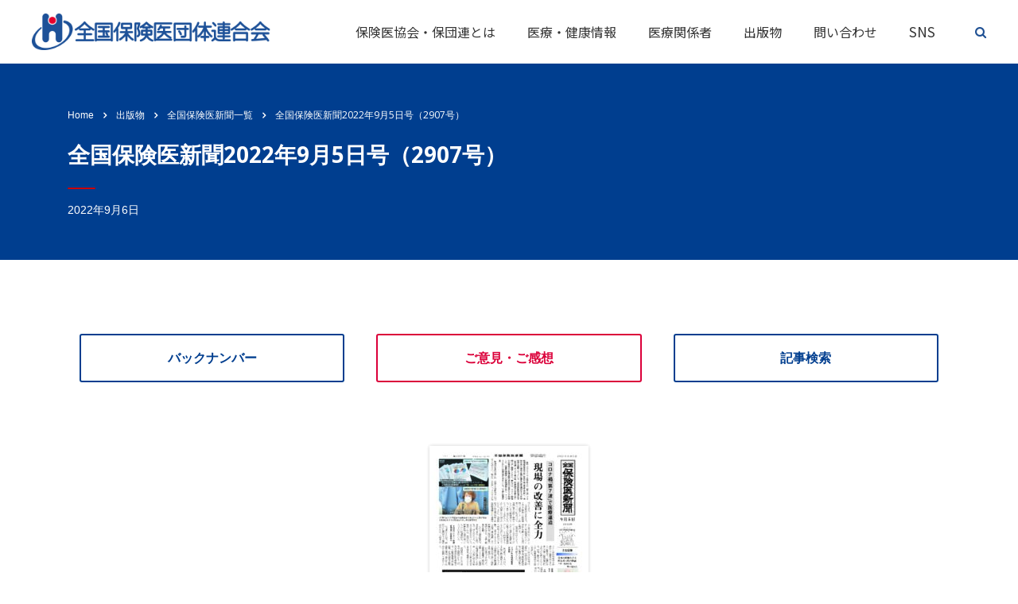

--- FILE ---
content_type: text/html; charset=UTF-8
request_url: https://hodanren.doc-net.or.jp/publication/shinbun/2022-09-05/
body_size: 20029
content:
<!DOCTYPE html>
<html dir="ltr" lang="ja" prefix="og: https://ogp.me/ns#" class="stm-site-preloader" class="no-js">
<head>
        <meta charset="UTF-8">
    <meta name="viewport" content="width=device-width, initial-scale=1">
    <link rel="profile" href="http://gmpg.org/xfn/11">
    <link rel="pingback" href="https://hodanren.doc-net.or.jp/xmlrpc.php">
    <title>全国保険医新聞2022年9月5日号（2907号） - 全国保険医団体連合会</title>

		<!-- All in One SEO 4.6.0 - aioseo.com -->
		<meta name="description" content="1面 コロナ禍「第７波」で医療逼迫 現場の改善に全力 1面 オンライン資格確認義務化は撤回を 半年でのシステム整備は無理筋 ３面 6割が発熱外来実施 愛知協会が調査 ３面 炎天下で検査、残業の日々" />
		<meta name="robots" content="max-image-preview:large" />
		<link rel="canonical" href="https://hodanren.doc-net.or.jp/publication/shinbun/2022-09-05/" />
		<meta name="generator" content="All in One SEO (AIOSEO) 4.6.0" />

		<!-- Google tag (gtag.js) -->
<script async src="https://www.googletagmanager.com/gtag/js?id=G-MN3XE49KDR"></script>
<script>
  window.dataLayer = window.dataLayer || [];
  function gtag(){dataLayer.push(arguments);}
  gtag('js', new Date());

  gtag('config', 'G-MN3XE49KDR');
</script>
		<meta property="og:locale" content="ja_JP" />
		<meta property="og:site_name" content="全国保険医団体連合会 -" />
		<meta property="og:type" content="article" />
		<meta property="og:title" content="全国保険医新聞2022年9月5日号（2907号） - 全国保険医団体連合会" />
		<meta property="og:description" content="1面 コロナ禍「第７波」で医療逼迫 現場の改善に全力 1面 オンライン資格確認義務化は撤回を 半年でのシステム整備は無理筋 ３面 6割が発熱外来実施 愛知協会が調査 ３面 炎天下で検査、残業の日々" />
		<meta property="og:url" content="https://hodanren.doc-net.or.jp/publication/shinbun/2022-09-05/" />
		<meta property="og:image" content="https://hodanren.doc-net.or.jp/wp-content/uploads/2019/09/58a55a9422a95a3f26bc8b2d94e7cc72-scaled.jpg" />
		<meta property="og:image:secure_url" content="https://hodanren.doc-net.or.jp/wp-content/uploads/2019/09/58a55a9422a95a3f26bc8b2d94e7cc72-scaled.jpg" />
		<meta property="og:image:width" content="1709" />
		<meta property="og:image:height" content="2560" />
		<meta property="article:published_time" content="2022-09-06T03:59:26+00:00" />
		<meta property="article:modified_time" content="2022-09-07T12:25:26+00:00" />
		<meta name="twitter:card" content="summary" />
		<meta name="twitter:title" content="全国保険医新聞2022年9月5日号（2907号） - 全国保険医団体連合会" />
		<meta name="twitter:description" content="1面 コロナ禍「第７波」で医療逼迫 現場の改善に全力 1面 オンライン資格確認義務化は撤回を 半年でのシステム整備は無理筋 ３面 6割が発熱外来実施 愛知協会が調査 ３面 炎天下で検査、残業の日々" />
		<meta name="twitter:image" content="https://hodanren.doc-net.or.jp/wp-content/uploads/2019/09/58a55a9422a95a3f26bc8b2d94e7cc72-scaled.jpg" />
		<script type="application/ld+json" class="aioseo-schema">
			{"@context":"https:\/\/schema.org","@graph":[{"@type":"BreadcrumbList","@id":"https:\/\/hodanren.doc-net.or.jp\/publication\/shinbun\/2022-09-05\/#breadcrumblist","itemListElement":[{"@type":"ListItem","@id":"https:\/\/hodanren.doc-net.or.jp\/#listItem","position":1,"name":"\u5bb6","item":"https:\/\/hodanren.doc-net.or.jp\/","nextItem":"https:\/\/hodanren.doc-net.or.jp\/publication\/shinbun\/2022-09-05\/#listItem"},{"@type":"ListItem","@id":"https:\/\/hodanren.doc-net.or.jp\/publication\/shinbun\/2022-09-05\/#listItem","position":2,"name":"\u5168\u56fd\u4fdd\u967a\u533b\u65b0\u805e2022\u5e749\u67085\u65e5\u53f7\uff082907\u53f7\uff09","previousItem":"https:\/\/hodanren.doc-net.or.jp\/#listItem"}]},{"@type":"Organization","@id":"https:\/\/hodanren.doc-net.or.jp\/#organization","name":"\u5168\u56fd\u4fdd\u967a\u533b\u56e3\u4f53\u9023\u5408\u4f1a","url":"https:\/\/hodanren.doc-net.or.jp\/"},{"@type":"WebPage","@id":"https:\/\/hodanren.doc-net.or.jp\/publication\/shinbun\/2022-09-05\/#webpage","url":"https:\/\/hodanren.doc-net.or.jp\/publication\/shinbun\/2022-09-05\/","name":"\u5168\u56fd\u4fdd\u967a\u533b\u65b0\u805e2022\u5e749\u67085\u65e5\u53f7\uff082907\u53f7\uff09 - \u5168\u56fd\u4fdd\u967a\u533b\u56e3\u4f53\u9023\u5408\u4f1a","description":"1\u9762 \u30b3\u30ed\u30ca\u798d\u300c\u7b2c\uff17\u6ce2\u300d\u3067\u533b\u7642\u903c\u8feb \u73fe\u5834\u306e\u6539\u5584\u306b\u5168\u529b 1\u9762 \u30aa\u30f3\u30e9\u30a4\u30f3\u8cc7\u683c\u78ba\u8a8d\u7fa9\u52d9\u5316\u306f\u64a4\u56de\u3092 \u534a\u5e74\u3067\u306e\u30b7\u30b9\u30c6\u30e0\u6574\u5099\u306f\u7121\u7406\u7b4b \uff13\u9762 6\u5272\u304c\u767a\u71b1\u5916\u6765\u5b9f\u65bd \u611b\u77e5\u5354\u4f1a\u304c\u8abf\u67fb \uff13\u9762 \u708e\u5929\u4e0b\u3067\u691c\u67fb\u3001\u6b8b\u696d\u306e\u65e5\u3005","inLanguage":"ja","isPartOf":{"@id":"https:\/\/hodanren.doc-net.or.jp\/#website"},"breadcrumb":{"@id":"https:\/\/hodanren.doc-net.or.jp\/publication\/shinbun\/2022-09-05\/#breadcrumblist"},"image":{"@type":"ImageObject","url":"https:\/\/hodanren.doc-net.or.jp\/wp-content\/uploads\/2019\/09\/58a55a9422a95a3f26bc8b2d94e7cc72-scaled.jpg","@id":"https:\/\/hodanren.doc-net.or.jp\/publication\/shinbun\/2022-09-05\/#mainImage","width":1709,"height":2560},"primaryImageOfPage":{"@id":"https:\/\/hodanren.doc-net.or.jp\/publication\/shinbun\/2022-09-05\/#mainImage"},"datePublished":"2022-09-06T12:59:26+09:00","dateModified":"2022-09-07T21:25:26+09:00"},{"@type":"WebSite","@id":"https:\/\/hodanren.doc-net.or.jp\/#website","url":"https:\/\/hodanren.doc-net.or.jp\/","name":"\u5168\u56fd\u4fdd\u967a\u533b\u56e3\u4f53\u9023\u5408\u4f1a","inLanguage":"ja","publisher":{"@id":"https:\/\/hodanren.doc-net.or.jp\/#organization"}}]}
		</script>
		<!-- All in One SEO -->

<link rel='dns-prefetch' href='//www.google.com' />
<link rel='dns-prefetch' href='//fonts.googleapis.com' />
<link rel="alternate" type="application/rss+xml" title="全国保険医団体連合会 &raquo; フィード" href="https://hodanren.doc-net.or.jp/feed/" />
<link rel="alternate" type="application/rss+xml" title="全国保険医団体連合会 &raquo; コメントフィード" href="https://hodanren.doc-net.or.jp/comments/feed/" />
<link rel="alternate" title="oEmbed (JSON)" type="application/json+oembed" href="https://hodanren.doc-net.or.jp/wp-json/oembed/1.0/embed?url=https%3A%2F%2Fhodanren.doc-net.or.jp%2Fpublication%2Fshinbun%2F2022-09-05%2F" />
<link rel="alternate" title="oEmbed (XML)" type="text/xml+oembed" href="https://hodanren.doc-net.or.jp/wp-json/oembed/1.0/embed?url=https%3A%2F%2Fhodanren.doc-net.or.jp%2Fpublication%2Fshinbun%2F2022-09-05%2F&#038;format=xml" />
<style id='wp-img-auto-sizes-contain-inline-css' type='text/css'>
img:is([sizes=auto i],[sizes^="auto," i]){contain-intrinsic-size:3000px 1500px}
/*# sourceURL=wp-img-auto-sizes-contain-inline-css */
</style>
<style id='wp-emoji-styles-inline-css' type='text/css'>

	img.wp-smiley, img.emoji {
		display: inline !important;
		border: none !important;
		box-shadow: none !important;
		height: 1em !important;
		width: 1em !important;
		margin: 0 0.07em !important;
		vertical-align: -0.1em !important;
		background: none !important;
		padding: 0 !important;
	}
/*# sourceURL=wp-emoji-styles-inline-css */
</style>
<style id='wp-block-library-inline-css' type='text/css'>
:root{--wp-block-synced-color:#7a00df;--wp-block-synced-color--rgb:122,0,223;--wp-bound-block-color:var(--wp-block-synced-color);--wp-editor-canvas-background:#ddd;--wp-admin-theme-color:#007cba;--wp-admin-theme-color--rgb:0,124,186;--wp-admin-theme-color-darker-10:#006ba1;--wp-admin-theme-color-darker-10--rgb:0,107,160.5;--wp-admin-theme-color-darker-20:#005a87;--wp-admin-theme-color-darker-20--rgb:0,90,135;--wp-admin-border-width-focus:2px}@media (min-resolution:192dpi){:root{--wp-admin-border-width-focus:1.5px}}.wp-element-button{cursor:pointer}:root .has-very-light-gray-background-color{background-color:#eee}:root .has-very-dark-gray-background-color{background-color:#313131}:root .has-very-light-gray-color{color:#eee}:root .has-very-dark-gray-color{color:#313131}:root .has-vivid-green-cyan-to-vivid-cyan-blue-gradient-background{background:linear-gradient(135deg,#00d084,#0693e3)}:root .has-purple-crush-gradient-background{background:linear-gradient(135deg,#34e2e4,#4721fb 50%,#ab1dfe)}:root .has-hazy-dawn-gradient-background{background:linear-gradient(135deg,#faaca8,#dad0ec)}:root .has-subdued-olive-gradient-background{background:linear-gradient(135deg,#fafae1,#67a671)}:root .has-atomic-cream-gradient-background{background:linear-gradient(135deg,#fdd79a,#004a59)}:root .has-nightshade-gradient-background{background:linear-gradient(135deg,#330968,#31cdcf)}:root .has-midnight-gradient-background{background:linear-gradient(135deg,#020381,#2874fc)}:root{--wp--preset--font-size--normal:16px;--wp--preset--font-size--huge:42px}.has-regular-font-size{font-size:1em}.has-larger-font-size{font-size:2.625em}.has-normal-font-size{font-size:var(--wp--preset--font-size--normal)}.has-huge-font-size{font-size:var(--wp--preset--font-size--huge)}.has-text-align-center{text-align:center}.has-text-align-left{text-align:left}.has-text-align-right{text-align:right}.has-fit-text{white-space:nowrap!important}#end-resizable-editor-section{display:none}.aligncenter{clear:both}.items-justified-left{justify-content:flex-start}.items-justified-center{justify-content:center}.items-justified-right{justify-content:flex-end}.items-justified-space-between{justify-content:space-between}.screen-reader-text{border:0;clip-path:inset(50%);height:1px;margin:-1px;overflow:hidden;padding:0;position:absolute;width:1px;word-wrap:normal!important}.screen-reader-text:focus{background-color:#ddd;clip-path:none;color:#444;display:block;font-size:1em;height:auto;left:5px;line-height:normal;padding:15px 23px 14px;text-decoration:none;top:5px;width:auto;z-index:100000}html :where(.has-border-color){border-style:solid}html :where([style*=border-top-color]){border-top-style:solid}html :where([style*=border-right-color]){border-right-style:solid}html :where([style*=border-bottom-color]){border-bottom-style:solid}html :where([style*=border-left-color]){border-left-style:solid}html :where([style*=border-width]){border-style:solid}html :where([style*=border-top-width]){border-top-style:solid}html :where([style*=border-right-width]){border-right-style:solid}html :where([style*=border-bottom-width]){border-bottom-style:solid}html :where([style*=border-left-width]){border-left-style:solid}html :where(img[class*=wp-image-]){height:auto;max-width:100%}:where(figure){margin:0 0 1em}html :where(.is-position-sticky){--wp-admin--admin-bar--position-offset:var(--wp-admin--admin-bar--height,0px)}@media screen and (max-width:600px){html :where(.is-position-sticky){--wp-admin--admin-bar--position-offset:0px}}

/*# sourceURL=wp-block-library-inline-css */
</style><style id='global-styles-inline-css' type='text/css'>
:root{--wp--preset--aspect-ratio--square: 1;--wp--preset--aspect-ratio--4-3: 4/3;--wp--preset--aspect-ratio--3-4: 3/4;--wp--preset--aspect-ratio--3-2: 3/2;--wp--preset--aspect-ratio--2-3: 2/3;--wp--preset--aspect-ratio--16-9: 16/9;--wp--preset--aspect-ratio--9-16: 9/16;--wp--preset--color--black: #000000;--wp--preset--color--cyan-bluish-gray: #abb8c3;--wp--preset--color--white: #ffffff;--wp--preset--color--pale-pink: #f78da7;--wp--preset--color--vivid-red: #cf2e2e;--wp--preset--color--luminous-vivid-orange: #ff6900;--wp--preset--color--luminous-vivid-amber: #fcb900;--wp--preset--color--light-green-cyan: #7bdcb5;--wp--preset--color--vivid-green-cyan: #00d084;--wp--preset--color--pale-cyan-blue: #8ed1fc;--wp--preset--color--vivid-cyan-blue: #0693e3;--wp--preset--color--vivid-purple: #9b51e0;--wp--preset--gradient--vivid-cyan-blue-to-vivid-purple: linear-gradient(135deg,rgb(6,147,227) 0%,rgb(155,81,224) 100%);--wp--preset--gradient--light-green-cyan-to-vivid-green-cyan: linear-gradient(135deg,rgb(122,220,180) 0%,rgb(0,208,130) 100%);--wp--preset--gradient--luminous-vivid-amber-to-luminous-vivid-orange: linear-gradient(135deg,rgb(252,185,0) 0%,rgb(255,105,0) 100%);--wp--preset--gradient--luminous-vivid-orange-to-vivid-red: linear-gradient(135deg,rgb(255,105,0) 0%,rgb(207,46,46) 100%);--wp--preset--gradient--very-light-gray-to-cyan-bluish-gray: linear-gradient(135deg,rgb(238,238,238) 0%,rgb(169,184,195) 100%);--wp--preset--gradient--cool-to-warm-spectrum: linear-gradient(135deg,rgb(74,234,220) 0%,rgb(151,120,209) 20%,rgb(207,42,186) 40%,rgb(238,44,130) 60%,rgb(251,105,98) 80%,rgb(254,248,76) 100%);--wp--preset--gradient--blush-light-purple: linear-gradient(135deg,rgb(255,206,236) 0%,rgb(152,150,240) 100%);--wp--preset--gradient--blush-bordeaux: linear-gradient(135deg,rgb(254,205,165) 0%,rgb(254,45,45) 50%,rgb(107,0,62) 100%);--wp--preset--gradient--luminous-dusk: linear-gradient(135deg,rgb(255,203,112) 0%,rgb(199,81,192) 50%,rgb(65,88,208) 100%);--wp--preset--gradient--pale-ocean: linear-gradient(135deg,rgb(255,245,203) 0%,rgb(182,227,212) 50%,rgb(51,167,181) 100%);--wp--preset--gradient--electric-grass: linear-gradient(135deg,rgb(202,248,128) 0%,rgb(113,206,126) 100%);--wp--preset--gradient--midnight: linear-gradient(135deg,rgb(2,3,129) 0%,rgb(40,116,252) 100%);--wp--preset--font-size--small: 13px;--wp--preset--font-size--medium: 20px;--wp--preset--font-size--large: 36px;--wp--preset--font-size--x-large: 42px;--wp--preset--spacing--20: 0.44rem;--wp--preset--spacing--30: 0.67rem;--wp--preset--spacing--40: 1rem;--wp--preset--spacing--50: 1.5rem;--wp--preset--spacing--60: 2.25rem;--wp--preset--spacing--70: 3.38rem;--wp--preset--spacing--80: 5.06rem;--wp--preset--shadow--natural: 6px 6px 9px rgba(0, 0, 0, 0.2);--wp--preset--shadow--deep: 12px 12px 50px rgba(0, 0, 0, 0.4);--wp--preset--shadow--sharp: 6px 6px 0px rgba(0, 0, 0, 0.2);--wp--preset--shadow--outlined: 6px 6px 0px -3px rgb(255, 255, 255), 6px 6px rgb(0, 0, 0);--wp--preset--shadow--crisp: 6px 6px 0px rgb(0, 0, 0);}:where(.is-layout-flex){gap: 0.5em;}:where(.is-layout-grid){gap: 0.5em;}body .is-layout-flex{display: flex;}.is-layout-flex{flex-wrap: wrap;align-items: center;}.is-layout-flex > :is(*, div){margin: 0;}body .is-layout-grid{display: grid;}.is-layout-grid > :is(*, div){margin: 0;}:where(.wp-block-columns.is-layout-flex){gap: 2em;}:where(.wp-block-columns.is-layout-grid){gap: 2em;}:where(.wp-block-post-template.is-layout-flex){gap: 1.25em;}:where(.wp-block-post-template.is-layout-grid){gap: 1.25em;}.has-black-color{color: var(--wp--preset--color--black) !important;}.has-cyan-bluish-gray-color{color: var(--wp--preset--color--cyan-bluish-gray) !important;}.has-white-color{color: var(--wp--preset--color--white) !important;}.has-pale-pink-color{color: var(--wp--preset--color--pale-pink) !important;}.has-vivid-red-color{color: var(--wp--preset--color--vivid-red) !important;}.has-luminous-vivid-orange-color{color: var(--wp--preset--color--luminous-vivid-orange) !important;}.has-luminous-vivid-amber-color{color: var(--wp--preset--color--luminous-vivid-amber) !important;}.has-light-green-cyan-color{color: var(--wp--preset--color--light-green-cyan) !important;}.has-vivid-green-cyan-color{color: var(--wp--preset--color--vivid-green-cyan) !important;}.has-pale-cyan-blue-color{color: var(--wp--preset--color--pale-cyan-blue) !important;}.has-vivid-cyan-blue-color{color: var(--wp--preset--color--vivid-cyan-blue) !important;}.has-vivid-purple-color{color: var(--wp--preset--color--vivid-purple) !important;}.has-black-background-color{background-color: var(--wp--preset--color--black) !important;}.has-cyan-bluish-gray-background-color{background-color: var(--wp--preset--color--cyan-bluish-gray) !important;}.has-white-background-color{background-color: var(--wp--preset--color--white) !important;}.has-pale-pink-background-color{background-color: var(--wp--preset--color--pale-pink) !important;}.has-vivid-red-background-color{background-color: var(--wp--preset--color--vivid-red) !important;}.has-luminous-vivid-orange-background-color{background-color: var(--wp--preset--color--luminous-vivid-orange) !important;}.has-luminous-vivid-amber-background-color{background-color: var(--wp--preset--color--luminous-vivid-amber) !important;}.has-light-green-cyan-background-color{background-color: var(--wp--preset--color--light-green-cyan) !important;}.has-vivid-green-cyan-background-color{background-color: var(--wp--preset--color--vivid-green-cyan) !important;}.has-pale-cyan-blue-background-color{background-color: var(--wp--preset--color--pale-cyan-blue) !important;}.has-vivid-cyan-blue-background-color{background-color: var(--wp--preset--color--vivid-cyan-blue) !important;}.has-vivid-purple-background-color{background-color: var(--wp--preset--color--vivid-purple) !important;}.has-black-border-color{border-color: var(--wp--preset--color--black) !important;}.has-cyan-bluish-gray-border-color{border-color: var(--wp--preset--color--cyan-bluish-gray) !important;}.has-white-border-color{border-color: var(--wp--preset--color--white) !important;}.has-pale-pink-border-color{border-color: var(--wp--preset--color--pale-pink) !important;}.has-vivid-red-border-color{border-color: var(--wp--preset--color--vivid-red) !important;}.has-luminous-vivid-orange-border-color{border-color: var(--wp--preset--color--luminous-vivid-orange) !important;}.has-luminous-vivid-amber-border-color{border-color: var(--wp--preset--color--luminous-vivid-amber) !important;}.has-light-green-cyan-border-color{border-color: var(--wp--preset--color--light-green-cyan) !important;}.has-vivid-green-cyan-border-color{border-color: var(--wp--preset--color--vivid-green-cyan) !important;}.has-pale-cyan-blue-border-color{border-color: var(--wp--preset--color--pale-cyan-blue) !important;}.has-vivid-cyan-blue-border-color{border-color: var(--wp--preset--color--vivid-cyan-blue) !important;}.has-vivid-purple-border-color{border-color: var(--wp--preset--color--vivid-purple) !important;}.has-vivid-cyan-blue-to-vivid-purple-gradient-background{background: var(--wp--preset--gradient--vivid-cyan-blue-to-vivid-purple) !important;}.has-light-green-cyan-to-vivid-green-cyan-gradient-background{background: var(--wp--preset--gradient--light-green-cyan-to-vivid-green-cyan) !important;}.has-luminous-vivid-amber-to-luminous-vivid-orange-gradient-background{background: var(--wp--preset--gradient--luminous-vivid-amber-to-luminous-vivid-orange) !important;}.has-luminous-vivid-orange-to-vivid-red-gradient-background{background: var(--wp--preset--gradient--luminous-vivid-orange-to-vivid-red) !important;}.has-very-light-gray-to-cyan-bluish-gray-gradient-background{background: var(--wp--preset--gradient--very-light-gray-to-cyan-bluish-gray) !important;}.has-cool-to-warm-spectrum-gradient-background{background: var(--wp--preset--gradient--cool-to-warm-spectrum) !important;}.has-blush-light-purple-gradient-background{background: var(--wp--preset--gradient--blush-light-purple) !important;}.has-blush-bordeaux-gradient-background{background: var(--wp--preset--gradient--blush-bordeaux) !important;}.has-luminous-dusk-gradient-background{background: var(--wp--preset--gradient--luminous-dusk) !important;}.has-pale-ocean-gradient-background{background: var(--wp--preset--gradient--pale-ocean) !important;}.has-electric-grass-gradient-background{background: var(--wp--preset--gradient--electric-grass) !important;}.has-midnight-gradient-background{background: var(--wp--preset--gradient--midnight) !important;}.has-small-font-size{font-size: var(--wp--preset--font-size--small) !important;}.has-medium-font-size{font-size: var(--wp--preset--font-size--medium) !important;}.has-large-font-size{font-size: var(--wp--preset--font-size--large) !important;}.has-x-large-font-size{font-size: var(--wp--preset--font-size--x-large) !important;}
/*# sourceURL=global-styles-inline-css */
</style>

<style id='classic-theme-styles-inline-css' type='text/css'>
/*! This file is auto-generated */
.wp-block-button__link{color:#fff;background-color:#32373c;border-radius:9999px;box-shadow:none;text-decoration:none;padding:calc(.667em + 2px) calc(1.333em + 2px);font-size:1.125em}.wp-block-file__button{background:#32373c;color:#fff;text-decoration:none}
/*# sourceURL=/wp-includes/css/classic-themes.min.css */
</style>
<link rel='stylesheet' id='contact-form-7-css' href='https://hodanren.doc-net.or.jp/wp-content/plugins/contact-form-7/includes/css/styles.css?ver=5.5.6.1' type='text/css' media='all' />
<link rel='stylesheet' id='stm-stm-css' href='https://hodanren.doc-net.or.jp/wp-content/uploads/stm_fonts/stm/stm.css?ver=1.0' type='text/css' media='all' />
<link rel='stylesheet' id='table-sorter-custom-css-css' href='https://hodanren.doc-net.or.jp/wp-content/plugins/table-sorter/wp-style.css?ver=6.9' type='text/css' media='all' />
<link rel='stylesheet' id='font-awesome-min-css' href='https://hodanren.doc-net.or.jp/wp-content/plugins/stm-post-type/theme-options/nuxy/metaboxes/assets/vendors/font-awesome.min.css?ver=1768683739' type='text/css' media='all' />
<link rel='stylesheet' id='bootstrap-css' href='https://hodanren.doc-net.or.jp/wp-content/themes/consulting/assets/css/bootstrap.min.css?ver=4.0.2' type='text/css' media='all' />
<link rel='stylesheet' id='consulting-style-css' href='https://hodanren.doc-net.or.jp/wp-content/themes/consulting/style.css?ver=4.0.2' type='text/css' media='all' />
<link rel='stylesheet' id='consulting-layout-css' href='https://hodanren.doc-net.or.jp/wp-content/themes/consulting/assets/css/layouts/layout_2/main.css?ver=4.0.2' type='text/css' media='all' />
<style id='consulting-layout-inline-css' type='text/css'>
.page_title{ }.mtc, .mtc_h:hover{
					color: #1e1f21!important
				}.stc, .stc_h:hover{
					color: #fd9b28!important
				}.ttc, .ttc_h:hover{
					color: #fd9b27!important
				}.mbc, .mbc_h:hover, .stm-search .stm_widget_search button{
					background-color: #1e1f21!important
				}.sbc, .sbc_h:hover{
					background-color: #fd9b28!important
				}.tbc, .tbc_h:hover{
					background-color: #fd9b27!important
				}.mbdc, .mbdc_h:hover{
					border-color: #1e1f21!important
				}.sbdc, .sbdc_h:hover{
					border-color: #fd9b28!important
				}.tbdc, .tbdc_h:hover{
					border-color: #fd9b27!important
				}h1,.h2{ font-size:2em!important; } h3{ font-size:1.8em!important; } h4:after, h5:after, h6:after{ display:none!important; } p , a ,.vc_general.vc_btn3.vc_btn3-color-white.vc_btn3-style-flat{ font-family: verdana,'ヒラギノ丸ゴ ProN','Hiragino Maru Gothic ProN','Hiragino Kaku Gothic ProN','ヒラギノ角ゴ ProN W3','Meiryo UI', sans-serif; } a.vc_gitem-link{ font-family:"Open Sans", Arial!important; } .vc_grid-pagination .vc_grid-pagination-list>li>a{ font-size:16px!important; } td{ color:#000!important; font-size:16px;} .blue a{ color:#003E8F!important; } ul li{ margin-bottom:0px!important; } .wpb_text_column.wpb_content_element p,li{ color:#000!important; font-size:16px!important; font-family: verdana,'ヒラギノ丸ゴ ProN','Hiragino Maru Gothic ProN','Hiragino Kaku Gothic ProN','ヒラギノ角ゴ ProN W3','Meiryo UI', sans-serif; font-weight:light!important; Line-Height:30px!important; } .page_title{ background-color:#003E8F!important; } #posts li{ padding:10px 6px; margin:0; } #posts a{ color:#000; } #posts li:nth-child(odd){ background:#F4F4F4; } #image_0 div.vc_column-inner{ padding-left:0!important; padding-right:0!important; } #main{ padding-bottom:0!important; } #footer .widgets_row .footer_text p{ text-align:center; } table.dataTable.cell-border tbody td,th{ color:#333; font-size:16px; border-right:1px solid #fff!important; border-left:1px solid #fff!important; } .vc_column_container>.vc_column-inner{ padding-left:20px!important; padding-right:20px!important; } .h1:after, .h2:after, .h3:after, .h4:after, .h5:after, .h6:after, h1:after, h2:after, h3:after, h4:after, h5:after, h6:after{ height:2px!important; } .fa.fa-facebook:before,.fa-youtube:before,.fa-search:before{ color:#1F5093; } .fa-youtube:before{ color:#E70001; } .wpb_wrapper p, .elementor-element{ color:#000; } .vc_custom_1651463534213,.vc_custom_1651463881141,.vc_custom_1651463903441{ height:39vh!important; } .news a:hover{ text-decoration:underline!important; } .vc_tta-color-black.vc_tta-style-outline .vc_tta-tab>a{ background-color:#c4c4c4!important; } .vc_tta-color-black.vc_tta-style-outline .vc_tta-tab.vc_active>a{ background-color:#F8F8F8!important; } .vc_tta-color-black.vc_tta-style-outline.vc_tta-tabs .vc_tta-panels .vc_tta-panel-body{ background-color:#F8F8F8!important; border-right:2px solid #000!important; border-bottom:2px solid #000!important; border-left:2px solid #000!important; } .stm-header{ max-width:5888px !important; } .stm-header__row_color > .container{ max-width:5888px !important; } /*contact*/ label { color:#000!important; } .form-control, .input-group .form-control, .post-password-form input[type=password], .woocommerce form .form-row input.input-text, .woocommerce form .form-row textarea, .wpcf7-form-control, body .woocommerce-cart table.cart td.actions .coupon .input-text { background-color: #fff!important; } .wpcf7-radio { height: auto!important; line-height: 25px!important; } .wpcf7-form-control{ height:100%!important; } .icon_box.style_2 h5 a { color:#000!important; } i.vc_btn3-icon.stm-right-arrow::before{ color:red!important; } .vc_grid-item.vc_clearfix.vc_col-sm-12.vc_grid-item-zone-c-bottom.vc_visible-item.fadeIn.animated{ padding-bottom:0!important; } /*lock*/ i.fa-lock,.fa-users,.fa-comment-dots{ color:#CC0001; } @media only screen and (max-width: 1023px){ .fa-search:before{ color:#fff!important; } } .red{ color:red!important; } /*single-title*/ .single-gekkan .page_title h1:after{ background:#CC0001!important; } .single-gekkan .page_title{ color:#fff!important; } .single-gekkan h4{ padding-top:0; margin-bottom:10px; } .single-shinbun .page_title h1:after{ background:#CC0001!important; } .single-shinbun .page_title{ color:#fff!important; } .single-shinbun h4{ padding-top:0; } .single-shinbun ul li div, .single-shinbun ul li div{ padding:0!important; } .single-chuikyo .page_title{ background-image:url(https://hodanren.doc-net.or.jp/wp-content/uploads/2022/05/bg05.png)!important; } .single-chuikyo .page_title h1:after{ background:#CC0001!important; } .single-chuikyo .page_title{ color:#000!important; } .search-results .page_title{ color:#fff!important; } .search-results .page_title h1:after{ background:#CC0001!important; } .search-results .stm_post_details .comments_num,.search-results .clearfix{ display:none; } .search-results h4{ margin-top:23px!important; } .fb_wrap{ text-align:center; } /*ContactForm7*/ table.CF7_table{ width:80%; margin:0 auto; border: 3px solid #e5e5e5; } table.CF7_table tr{ border-top: 1px solid #e5e5e5; } .single .entry-content table.CF7_table, .page .entry-content table.CF7_table{ display:table; } .select2-container.select2-container--default .select2-selection--single{ background-color:#fff!important; } /*入力欄*/ .CF7_table input, .CF7_table textarea { border: 1px solid #d8d8d8; } .CF7_table ::placeholder { color:#797979; } /*必須*/ .CF7_req{ font-size:.9em; padding: 5px; background: #FA7070; color: #fff; border-radius: 3px; margin-right:1em; } /*任意*/ .CF7_unreq{ font-size:.9em; padding: 5px; background: #8E8E8E; color: #fff; border-radius: 3px; margin-right:1em; } @media screen and (min-width: 768px){ .CF7_table th{ width:30%; background-color:#ebedf5; } } @media screen and (max-width: 768px){ table.CF7_table{ width:95%; } .CF7_table tr, .CF7_table td, .CF7_table th{ display: block; width: 100%; line-height:2.5em; } .CF7_table th{ background-color:#ebedf5; } } h5.consulting-custom-title{ padding-top:0px; margin-bottom:4px; font-size:20px!important; } h6.consulting-custom-title{ padding-top:0px; margin-bottom:4px; font-size:16px!important; } @media screen and (min-width: 1200px){ .select2-dropdown--above .select2-results__options{ width:92%;} }
/*# sourceURL=consulting-layout-inline-css */
</style>
<link rel='stylesheet' id='child-style-css' href='https://hodanren.doc-net.or.jp/wp-content/themes/consulting-child/style.css?ver=4.0.2' type='text/css' media='all' />
<link rel='stylesheet' id='vc_font_awesome_5_shims-css' href='https://hodanren.doc-net.or.jp/wp-content/plugins/js_composer/assets/lib/bower/font-awesome/css/v4-shims.min.css?ver=6.8.0' type='text/css' media='all' />
<style id='vc_font_awesome_5_shims-inline-css' type='text/css'>
body #wrapper .fa.fa-facebook{font-family:'Font Awesome 5 Brands' !important;}
/*# sourceURL=vc_font_awesome_5_shims-inline-css */
</style>
<link rel='stylesheet' id='vc_font_awesome_5-css' href='https://hodanren.doc-net.or.jp/wp-content/plugins/js_composer/assets/lib/bower/font-awesome/css/all.min.css?ver=6.8.0' type='text/css' media='all' />
<style id='vc_font_awesome_5-inline-css' type='text/css'>
body #wrapper .fa.fa-map-marker{font-family:'FontAwesome' !important;} body .fa.fa-map-marker:before{content:"\f041"}
/*# sourceURL=vc_font_awesome_5-inline-css */
</style>
<link rel='stylesheet' id='font-awesome-css' href='https://hodanren.doc-net.or.jp/wp-content/themes/consulting/assets/css/font-awesome.min.css?ver=4.0.2' type='text/css' media='all' />
<link rel='stylesheet' id='select2-css' href='https://hodanren.doc-net.or.jp/wp-content/themes/consulting/assets/css/select2.min.css?ver=4.0.2' type='text/css' media='all' />
<link rel='stylesheet' id='header_builder-css' href='https://hodanren.doc-net.or.jp/wp-content/themes/consulting/assets/css/header_builder.css?ver=4.0.2' type='text/css' media='all' />
<link rel='stylesheet' id='consulting-default-font-css' href='https://fonts.googleapis.com/css?family=Open+Sans%3A300%2C300italic%2Cregular%2Citalic%2C600%2C600italic%2C700%2C700italic%2C800%2C800italic%7CMontserrat%3A100%2C100italic%2C200%2C200italic%2C300%2C300italic%2Cregular%2Citalic%2C500%2C500italic%2C600%2C600italic%2C700%2C700italic%2C800%2C800italic%2C900%2C900italic&#038;ver=4.0.2' type='text/css' media='all' />
<link rel='stylesheet' id='stm-skin-custom-generated-css' href='https://hodanren.doc-net.or.jp/wp-content/uploads/stm_uploads/skin-custom.css?ver=13710391' type='text/css' media='all' />
<link rel='stylesheet' id='consulting-theme-options-css' href='https://hodanren.doc-net.or.jp/wp-content/uploads/stm_uploads/theme_options.css?ver=4.0.2' type='text/css' media='all' />
<link rel='stylesheet' id='consulting-global-styles-css' href='https://hodanren.doc-net.or.jp/wp-content/themes/consulting/assets/css/layouts/global_styles/main.css?ver=4.0.2' type='text/css' media='all' />
<style id='consulting-global-styles-inline-css' type='text/css'>

    
        .elementor-widget-video .eicon-play {
            border-color: #CC0001;
            background-color: #CC0001;
        }

        .elementor-widget-wp-widget-nav_menu ul li,
        .elementor-widget-wp-widget-nav_menu ul li a {
            color: rgba(0,62,143,1);
        }

        .elementor-widget-wp-widget-nav_menu ul li.current-cat:hover>a,
        .elementor-widget-wp-widget-nav_menu ul li.current-cat>a,
        .elementor-widget-wp-widget-nav_menu ul li.current-menu-item:hover>a,
        .elementor-widget-wp-widget-nav_menu ul li.current-menu-item>a,
        .elementor-widget-wp-widget-nav_menu ul li.current_page_item:hover>a,
        .elementor-widget-wp-widget-nav_menu ul li.current_page_item>a,
        .elementor-widget-wp-widget-nav_menu ul li:hover>a {
            border-left-color: #003E8F;
        }

        div.elementor-widget-button a.elementor-button,
        div.elementor-widget-button .elementor-button {
            background-color: rgba(0,62,143,1);
        }

        div.elementor-widget-button a.elementor-button:hover,
        div.elementor-widget-button .elementor-button:hover {
            background-color: #CC0001;
            color: rgba(0,62,143,1);
        }

        .elementor-default .elementor-text-editor ul:not(.elementor-editor-element-settings) li:before,
        .elementor-default .elementor-widget-text-editor ul:not(.elementor-editor-element-settings) li:before {
            color: #003E8F;
        }

        .consulting_elementor_wrapper .elementor-tabs .elementor-tabs-content-wrapper .elementor-tab-mobile-title,
        .consulting_elementor_wrapper .elementor-tabs .elementor-tabs-wrapper .elementor-tab-title {
            background-color: #CC0001;
        }

        .consulting_elementor_wrapper .elementor-tabs .elementor-tabs-content-wrapper .elementor-tab-mobile-title,
        .consulting_elementor_wrapper .elementor-tabs .elementor-tabs-wrapper .elementor-tab-title a {
            color: rgba(0,62,143,1);
        }

        .consulting_elementor_wrapper .elementor-tabs .elementor-tabs-content-wrapper .elementor-tab-mobile-title.elementor-active,
        .consulting_elementor_wrapper .elementor-tabs .elementor-tabs-wrapper .elementor-tab-title.elementor-active {
            background-color: rgba(0,62,143,1);
        }

        .consulting_elementor_wrapper .elementor-tabs .elementor-tabs-content-wrapper .elementor-tab-mobile-title.elementor-active,
        .consulting_elementor_wrapper .elementor-tabs .elementor-tabs-wrapper .elementor-tab-title.elementor-active a {
            color: #CC0001;
        }

        .radial-progress .circle .mask .fill {
            background-color: #CC0001;
        }

        html body #header .top_bar {
            background-color: rgba(255,255,255,1);
        }
        html body #header .top_bar .container .lang_sel>ul>li .lang_sel_sel,
        html body #header .top_bar .container .lang_sel>ul>li>ul a {
            color: #ffffff;
        }
        html body #header .top_bar .container .lang_sel>ul>li .lang_sel_sel:after {
            border-top: 5px solid #ffffff;
        }
        html body #header .top_bar .container .lang_sel>ul>li>ul {
            background-color: rgba(0,62,143,1);
        }
        html body #header .top_bar .container .lang_sel>ul>li>ul a:hover {
            background-color: #003E8F;
        }
        html body #header .top_bar .container .top_bar_cart .count {
            background-color: ;
        }
        html body #header .top_bar .container .top_bar_cart a {
            color: ;
        }
        html body #header .top_bar .container .top_bar_search .search-icon {
            color: rgba(0,0,0,1);
        }
        html body #header .top_bar .container .top_bar_socials a {
            color: rgba(0,0,0,1);
        }
        html body #header .top_bar .container .top_bar_socials a:hover {
            color: rgba(255,73,73,1);
        }
        html body #header .top_bar .container .top_bar_info_wr .top_bar_info li,
        html body #header .top_bar .container .top_bar_info_wr .top_bar_info_switcher ul li a {
            color: #ffffff;
        }
        html body #header .top_bar .container .top_bar_info_wr .top_bar_info_switcher {
            background-color: #CC0001;
        }
        html body #header .top_bar .container .top_bar_info_wr .top_bar_info_switcher .active:after {
            border-top: 5px solid rgba(0,62,143,1);
        }
        html body #header .top_bar .container .top_bar_info_wr .top_bar_info_switcher ul {
            background-color: rgba(0,62,143,1);
        }
        html body #header .top_bar .container .top_bar_info_wr .top_bar_info_switcher ul li a:hover {
            background-color: #003E8F;
        }

    

    
/*# sourceURL=consulting-global-styles-inline-css */
</style>
<link rel='stylesheet' id='stm_megamenu-css' href='https://hodanren.doc-net.or.jp/wp-content/themes/consulting/inc/megamenu/assets/css/megamenu.css?ver=6.9' type='text/css' media='all' />
<link rel='stylesheet' id='tablepress-default-css' href='https://hodanren.doc-net.or.jp/wp-content/plugins/tablepress/css/default.min.css?ver=1.14' type='text/css' media='all' />
<link rel='stylesheet' id='js_composer_front-css' href='https://hodanren.doc-net.or.jp/wp-content/plugins/js_composer/assets/css/js_composer.min.css?ver=6.8.0' type='text/css' media='all' />
<link rel='stylesheet' id='cf7cf-style-css' href='https://hodanren.doc-net.or.jp/wp-content/plugins/cf7-conditional-fields/style.css?ver=2.1.6' type='text/css' media='all' />
<link rel='stylesheet' id='stm_hb_main-css' href='https://hodanren.doc-net.or.jp/wp-content/plugins/pearl-header-builder/assets/frontend/assets/css/header/main.css?ver=1.0' type='text/css' media='all' />
<link rel='stylesheet' id='stm_hb_sticky-css' href='https://hodanren.doc-net.or.jp/wp-content/plugins/pearl-header-builder/assets/frontend/assets/vendor/sticky.css?ver=1.0' type='text/css' media='all' />
<link rel='stylesheet' id='fontawesome-css' href='https://hodanren.doc-net.or.jp/wp-content/plugins/pearl-header-builder/assets/frontend/assets/css/font-awesome.min.css?ver=1.0' type='text/css' media='all' />
<script type="text/javascript" id="jquery-core-js-extra">
/* <![CDATA[ */
var SDT_DATA = {"ajaxurl":"https://hodanren.doc-net.or.jp/wp-admin/admin-ajax.php","siteUrl":"https://hodanren.doc-net.or.jp/","pluginsUrl":"https://hodanren.doc-net.or.jp/wp-content/plugins","isAdmin":""};
//# sourceURL=jquery-core-js-extra
/* ]]> */
</script>
<script type="text/javascript" src="https://hodanren.doc-net.or.jp/wp-includes/js/jquery/jquery.min.js?ver=3.7.1" id="jquery-core-js"></script>
<script type="text/javascript" src="https://hodanren.doc-net.or.jp/wp-includes/js/jquery/jquery-migrate.min.js?ver=3.4.1" id="jquery-migrate-js"></script>
<script type="text/javascript" src="https://hodanren.doc-net.or.jp/wp-content/plugins/table-sorter/jquery.tablesorter.min.js?ver=6.9" id="table-sorter-js"></script>
<script type="text/javascript" src="https://hodanren.doc-net.or.jp/wp-content/plugins/table-sorter/jquery.metadata.js?ver=2.2" id="table-sorter-metadata-js"></script>
<script type="text/javascript" src="https://hodanren.doc-net.or.jp/wp-content/plugins/table-sorter/wp-script.js?ver=2.2" id="table-sorter-custom-js-js"></script>
<script type="text/javascript" src="https://hodanren.doc-net.or.jp/wp-content/themes/consulting/inc/megamenu/assets/js/megamenu.js?ver=6.9" id="stm_megamenu-js"></script>
<link rel="https://api.w.org/" href="https://hodanren.doc-net.or.jp/wp-json/" /><link rel="alternate" title="JSON" type="application/json" href="https://hodanren.doc-net.or.jp/wp-json/wp/v2/shinbun/11603" /><link rel="EditURI" type="application/rsd+xml" title="RSD" href="https://hodanren.doc-net.or.jp/xmlrpc.php?rsd" />
<meta name="generator" content="WordPress 6.9" />
<link rel='shortlink' href='https://hodanren.doc-net.or.jp/?p=11603' />
	<link rel="preconnect" href="https://fonts.googleapis.com">
	<link rel="preconnect" href="https://fonts.gstatic.com">
		<script type="text/javascript">
		var stm_wpcfto_ajaxurl = 'https://hodanren.doc-net.or.jp/wp-admin/admin-ajax.php';
	</script>

	<style>
		.vue_is_disabled {
			display: none;
		}
	</style>
		<script>
		var stm_wpcfto_nonces = {"wpcfto_save_settings":"5ac9d3c661","get_image_url":"6907e43022","wpcfto_upload_file":"4e3b0e6512","wpcfto_search_posts":"b8428ce8b5"};
	</script>
	        <script type="text/javascript">
            var ajaxurl = 'https://hodanren.doc-net.or.jp/wp-admin/admin-ajax.php';
            var stm_ajax_load_events = '4b0fa65869';
            var stm_ajax_load_portfolio = '9842594056';
            var stm_ajax_add_event_member_sc = 'c94fd3502b';
            var stm_custom_register = '5cac877386';
            var stm_get_prices = '3d4b4289b8';
            var stm_get_history = '2c021ca5f1';
            var stm_ajax_add_review = '92cbd4cfe1';
        </script>
        <style type="text/css">.recentcomments a{display:inline !important;padding:0 !important;margin:0 !important;}</style>		<style>
			#wp-admin-bar-consulting_settings			img {
				max-width: 25px;
				vertical-align: top;
				position: relative;
				top: 3px;
			}
		</style>
		<meta name="generator" content="Powered by WPBakery Page Builder - drag and drop page builder for WordPress."/>
<link rel="icon" href="https://hodanren.doc-net.or.jp/wp-content/uploads/2019/09/cropped-rogo-32x32.png" sizes="32x32" />
<link rel="icon" href="https://hodanren.doc-net.or.jp/wp-content/uploads/2019/09/cropped-rogo-192x192.png" sizes="192x192" />
<link rel="apple-touch-icon" href="https://hodanren.doc-net.or.jp/wp-content/uploads/2019/09/cropped-rogo-180x180.png" />
<meta name="msapplication-TileImage" content="https://hodanren.doc-net.or.jp/wp-content/uploads/2019/09/cropped-rogo-270x270.png" />
		<style type="text/css" id="wp-custom-css">
			
.fa-twitter:before {
    content: "𝕏" !important;
    color: #000 !important;
}

@media print{
a[href]:after {
	display:none !important;
	}
	@page {
	margin: 0mm 5mm;
	size: A4 portrait;
}
}
@media print {
  body {
    -webkit-print-color-adjust: exact; 
    width: 1140px; 
  }
  section {
    page-break-before: always; 
  }
  section + section.new-none:not(:root) {
    page-break-before: avoid; 
  }
  .new-page {
    page-break-before: always; 
  }
	.vc_row{
		width:100%;
	}
.vc_row-fluid,.vc_gitem_row{
    margin-left: auto;
    display: flex;
    justify-content: flex-start;
    width: 100%;
	}
.vc_col-sm-1, .vc_col-sm-10, .vc_col-sm-11, .vc_col-sm-12, .vc_col-sm-2, .vc_col-sm-3, .vc_col-sm-4, .vc_col-sm-5, .vc_col-sm-6, .vc_col-sm-7, .vc_col-sm-8, .vc_col-sm-9 {float: none;
}
	.vc_clearfix:after, .vc_clearfix:before {
    content: " ";
    display: none;
}
	
.vc_tta.vc_general .vc_tta-tab {
    float: none;
    display: block !important;
}
.vc_tta.vc_general .vc_tta-tabs-list {
    display: flex !important;
}
}		</style>
			<style id="egf-frontend-styles" type="text/css">
		p {color: #333333;font-family: 'Verdana', sans-serif;font-size: 17px;font-style: normal;} h1 {font-family: 'Verdana', sans-serif;font-style: normal;font-weight: 700;} h2 {font-family: 'Verdana', sans-serif;font-style: normal;font-weight: 700;} h3 {font-family: 'Verdana', sans-serif;font-style: normal;font-weight: 700;} h4 {font-family: 'Verdana', sans-serif;font-style: normal;font-weight: 700;} h5 {font-family: 'Verdana', sans-serif;font-style: normal;font-weight: 700;} h6 {font-family: 'Verdana', sans-serif;font-style: normal;font-weight: 700;} 	</style>
	<style type="text/css" data-type="vc_shortcodes-custom-css">.vc_custom_1653385673927{padding-top: 10px !important;padding-right: 10px !important;padding-bottom: 10px !important;padding-left: 10px !important;}.vc_custom_1653904417808{margin-top: 40px !important;padding-top: 20px !important;padding-right: 10px !important;padding-bottom: 10px !important;padding-left: 10px !important;}.vc_custom_1653904417808{margin-top: 40px !important;padding-top: 20px !important;padding-right: 10px !important;padding-bottom: 10px !important;padding-left: 10px !important;}.vc_custom_1644309849125{background-color: #e6e6e6 !important;}.vc_custom_1653902144068{padding-top: 10px !important;padding-bottom: 10px !important;}.vc_custom_1653902139739{padding-top: 10px !important;padding-bottom: 10px !important;}.vc_custom_1653902126959{padding-top: 10px !important;padding-bottom: 10px !important;}.vc_custom_1653904590107{padding-top: 10px !important;padding-bottom: 10px !important;}.vc_custom_1654593876485{background-color: #f7f7f7 !important;}.vc_custom_1653963473502{border-left-width: 4px !important;padding-right: 2px !important;padding-left: 8px !important;border-left-color: #c62b55 !important;border-left-style: solid !important;}.vc_custom_1653963483670{border-left-width: 4px !important;padding-right: 2px !important;padding-left: 8px !important;border-left-color: #c62b55 !important;border-left-style: solid !important;}.vc_custom_1654593293455{border-left-width: 4px !important;padding-right: 2px !important;padding-left: 8px !important;border-left-color: #c62b55 !important;border-left-style: solid !important;}.vc_custom_1653963491734{border-left-width: 4px !important;padding-right: 2px !important;padding-left: 8px !important;border-left-color: #c62b55 !important;border-left-style: solid !important;}.vc_custom_1662436541175{border-left-width: 4px !important;padding-right: 2px !important;padding-left: 8px !important;border-left-color: #c62b55 !important;border-left-style: solid !important;}.vc_custom_1662436548743{border-left-width: 4px !important;padding-right: 2px !important;padding-left: 8px !important;border-left-color: #c62b55 !important;border-left-style: solid !important;}.vc_custom_1662436556271{border-left-width: 4px !important;padding-right: 2px !important;padding-left: 8px !important;border-left-color: #c62b55 !important;border-left-style: solid !important;}.vc_custom_1662436563487{border-left-width: 4px !important;padding-right: 2px !important;padding-left: 8px !important;border-left-color: #c62b55 !important;border-left-style: solid !important;}</style><noscript><style> .wpb_animate_when_almost_visible { opacity: 1; }</style></noscript>    <link rel="stylesheet" type="text/css" href="https://hodanren.doc-net.or.jp/wp-content/themes/consulting/css/print.css?12:59 PM">
<link rel='stylesheet' id='vc_animate-css-css' href='https://hodanren.doc-net.or.jp/wp-content/plugins/js_composer/assets/lib/bower/animate-css/animate.min.css?ver=6.8.0' type='text/css' media='all' />
<link rel='stylesheet' id='vc_google_fonts_abril_fatfaceregular-css' href='//fonts.googleapis.com/css?family=Abril+Fatface%3Aregular&#038;subset=latin&#038;ver=6.9' type='text/css' media='all' />
</head>
<body class="wp-singular shinbun-template-default single single-shinbun postid-11603 wp-theme-consulting wp-child-theme-consulting-child site_layout_2  sticky_menu pear_builder mobile_grid_landscape header_full_width vc_sidebar_page wpb-js-composer js-comp-ver-6.8.0 vc_responsive">

    <div id="wrapper">

        
<div id="fullpage" class="content_wrapper">
<div id="menu_toggle_button" style="display: none;">
  <button>&nbsp;</button>
</div>
<header id="header" class="site_header_25"> <a class="site_logo" href="https://hodanren.doc-net.or.jp/" title=""> <img width="393" height="59" src="https://hodanren.doc-net.or.jp/wp-content/uploads/2019/09/hodanren_logo-2.png" class="attachment-full size-full" alt="" style="width:300px"></a>
  <div class="stm-header__cell stm-header__cell_right">
    <ul id="" class="site_navi_25 pc_header">
      <li id="menu-item-7459" class="menu-item menu-item-type-custom menu-item-object-custom menu-item-has-children menu-item-7459"><a href="#">保険医協会・保団連とは</a>
<ul class="sub-menu">
	<li id="menu-item-7177" class="menu-item menu-item-type-post_type menu-item-object-page menu-item-has-children menu-item-7177 stm_col_width_default stm_mega_cols_inside_default stm_mega_col_width_banner_default"><a href="https://hodanren.doc-net.or.jp/about/aboutus/">保険医協会・保団連とは</a>
	<ul class="sub-menu">
		<li id="menu-item-21249" class="menu-item menu-item-type-post_type menu-item-object-post menu-item-21249 stm_mega_second_col_width_default"><a href="https://hodanren.doc-net.or.jp/info/news/takedainterview2024/">保団連新会長インタビュー</a></li>
		<li id="menu-item-7175" class="menu-item menu-item-type-post_type menu-item-object-page menu-item-7175 stm_mega_second_col_width_default"><a href="https://hodanren.doc-net.or.jp/about/activities/">活動内容</a></li>
		<li id="menu-item-7201" class="menu-item menu-item-type-post_type menu-item-object-page menu-item-7201 stm_mega_second_col_width_default"><a href="https://hodanren.doc-net.or.jp/about/declaration/">開業医宣言</a></li>
	</ul>
</li>
	<li id="menu-item-11401" class="menu-item menu-item-type-post_type menu-item-object-page menu-item-has-children menu-item-11401 stm_col_width_default stm_mega_cols_inside_default stm_mega_col_width_banner_default"><a href="https://hodanren.doc-net.or.jp/about/kyosai/">共済制度</a>
	<ul class="sub-menu">
		<li id="menu-item-13710" class="menu-item menu-item-type-custom menu-item-object-custom menu-item-13710 stm_mega_second_col_width_default"><a href="https://hoken-ikyuho.jp/">休業保障</a></li>
		<li id="menu-item-12798" class="menu-item menu-item-type-post_type menu-item-object-page menu-item-12798 stm_mega_second_col_width_default"><a href="https://hodanren.doc-net.or.jp/about/kyosai/group/">グループ保険</a></li>
	</ul>
</li>
	<li id="menu-item-16258" class="menu-item menu-item-type-post_type menu-item-object-page menu-item-16258 stm_col_width_default stm_mega_cols_inside_default stm_mega_col_width_banner_default"><a href="https://hodanren.doc-net.or.jp/gender/">女性医師・歯科医師</a></li>
	<li id="menu-item-8818" class="menu-item menu-item-type-post_type menu-item-object-page menu-item-8818 stm_col_width_default stm_mega_cols_inside_default stm_mega_col_width_banner_default"><a href="https://hodanren.doc-net.or.jp/about/list/">保険医協会一覧</a></li>
</ul>
</li>
<li id="menu-item-9076" class="menu-item menu-item-type-custom menu-item-object-custom menu-item-has-children menu-item-9076"><a href="#">医療・健康情報</a>
<ul class="sub-menu">
	<li id="menu-item-12599" class="menu-item menu-item-type-post_type menu-item-object-page menu-item-has-children menu-item-12599 stm_col_width_default stm_mega_cols_inside_default stm_mega_col_width_banner_default"><a href="https://hodanren.doc-net.or.jp/movement/">医療運動</a>
	<ul class="sub-menu">
		<li id="menu-item-8624" class="menu-item menu-item-type-post_type menu-item-object-page menu-item-8624 stm_mega_second_col_width_default"><a href="https://hodanren.doc-net.or.jp/info/other/">ポスター・パンフ</a></li>
		<li id="menu-item-9106" class="menu-item menu-item-type-post_type menu-item-object-page menu-item-9106 stm_mega_second_col_width_default"><a href="https://hodanren.doc-net.or.jp/info/questionnaire/">患者アンケート</a></li>
	</ul>
</li>
	<li id="menu-item-13546" class="menu-item menu-item-type-post_type menu-item-object-page menu-item-13546 stm_col_width_default stm_mega_cols_inside_default stm_mega_col_width_banner_default"><a href="https://hodanren.doc-net.or.jp/medical/iryoseisaku/">医療政策</a></li>
	<li id="menu-item-12416" class="menu-item menu-item-type-post_type menu-item-object-page menu-item-has-children menu-item-12416 stm_col_width_default stm_mega_cols_inside_default stm_mega_col_width_banner_default"><a href="https://hodanren.doc-net.or.jp/bunkabu/">文化活動</a>
	<ul class="sub-menu">
		<li id="menu-item-13280" class="menu-item menu-item-type-post_type menu-item-object-page menu-item-13280 stm_mega_second_col_width_default"><a href="https://hodanren.doc-net.or.jp/bunkabu/onlinebunkakoza/">オンライン文化講座</a></li>
		<li id="menu-item-7398" class="menu-item menu-item-type-post_type menu-item-object-page menu-item-7398 stm_mega_second_col_width_default"><a href="https://hodanren.doc-net.or.jp/bunkabu/photo/">写真展</a></li>
	</ul>
</li>
	<li id="menu-item-7399" class="menu-item menu-item-type-post_type menu-item-object-page menu-item-7399 stm_col_width_default stm_mega_cols_inside_default stm_mega_col_width_banner_default"><a href="https://hodanren.doc-net.or.jp/iryouken/">医療研究フォーラム</a></li>
	<li id="menu-item-7236" class="menu-item menu-item-type-post_type menu-item-object-page menu-item-7236 stm_col_width_default stm_mega_cols_inside_default stm_mega_col_width_banner_default"><a href="https://hodanren.doc-net.or.jp/medical/saigai/">保険医のための災害対策必携</a></li>
</ul>
</li>
<li id="menu-item-7432" class="menu-item menu-item-type-custom menu-item-object-custom menu-item-has-children menu-item-7432"><a href="#">医療関係者</a>
<ul class="sub-menu">
	<li id="menu-item-8092" class="menu-item menu-item-type-custom menu-item-object-custom menu-item-8092 stm_col_width_default stm_mega_cols_inside_default stm_mega_col_width_banner_default"><a href="https://hodanren.doc-net.or.jp/kenkyu/">研究会交流サイト</a></li>
	<li id="menu-item-26377" class="menu-item menu-item-type-post_type menu-item-object-page menu-item-26377 stm_col_width_default stm_mega_cols_inside_default stm_mega_col_width_banner_default"><a href="https://hodanren.doc-net.or.jp/keizei/">経営・税務のページ</a></li>
	<li id="menu-item-19161" class="menu-item menu-item-type-post_type menu-item-object-page menu-item-19161 stm_col_width_default stm_mega_cols_inside_default stm_mega_col_width_banner_default"><a href="https://hodanren.doc-net.or.jp/kinmui/">勤務医のページ</a></li>
	<li id="menu-item-10360" class="menu-item menu-item-type-post_type menu-item-object-page menu-item-10360 stm_col_width_default stm_mega_cols_inside_default stm_mega_col_width_banner_default"><a href="https://hodanren.doc-net.or.jp/medical/facialrecognition/">オンライン資格確認</a></li>
	<li id="menu-item-13931" class="menu-item menu-item-type-post_type menu-item-object-page menu-item-13931 stm_col_width_default stm_mega_cols_inside_default stm_mega_col_width_banner_default"><a href="https://hodanren.doc-net.or.jp/medical/onlineseikyugimuka/">オンライン請求義務化</a></li>
	<li id="menu-item-7439" class="menu-item menu-item-type-post_type menu-item-object-page menu-item-7439 stm_col_width_default stm_mega_cols_inside_default stm_mega_col_width_banner_default"><a href="https://hodanren.doc-net.or.jp/medical/chuikyo/">中医協情報</a></li>
	<li id="menu-item-7241" class="menu-item menu-item-type-post_type menu-item-object-page menu-item-has-children menu-item-7241 stm_col_width_default stm_mega_cols_inside_default stm_mega_col_width_banner_default"><a href="https://hodanren.doc-net.or.jp/medical/shinryouhousyu/">診療報酬改定</a>
	<ul class="sub-menu">
		<li id="menu-item-17621" class="menu-item menu-item-type-post_type menu-item-object-page menu-item-17621 stm_mega_second_col_width_default"><a href="https://hodanren.doc-net.or.jp/medical/shinryouhousyu/2024-2/">2024年度 医科・歯科 診療報酬改定特集</a></li>
		<li id="menu-item-13715" class="menu-item menu-item-type-custom menu-item-object-custom menu-item-13715 stm_mega_second_col_width_default"><a href="http://youshiki9.doc-net.or.jp/">様式９ドットコム</a></li>
	</ul>
</li>
	<li id="menu-item-20303" class="menu-item menu-item-type-post_type menu-item-object-page menu-item-has-children menu-item-20303 stm_col_width_default stm_mega_cols_inside_default stm_mega_col_width_banner_default"><a href="https://hodanren.doc-net.or.jp/anzen/">医療安全管理対策</a>
	<ul class="sub-menu">
		<li id="menu-item-28794" class="menu-item menu-item-type-post_type menu-item-object-page menu-item-28794 stm_mega_second_col_width_default"><a href="https://hodanren.doc-net.or.jp/anzen/2025-10/">医療安全管理対策の基礎知識 2025年10月改訂版</a></li>
		<li id="menu-item-20305" class="menu-item menu-item-type-post_type menu-item-object-page menu-item-20305 stm_mega_second_col_width_default"><a href="https://hodanren.doc-net.or.jp/anzen/2024-02/">医療安全管理対策の基礎知識 2024年2月改訂版</a></li>
		<li id="menu-item-20304" class="menu-item menu-item-type-post_type menu-item-object-page menu-item-20304 stm_mega_second_col_width_default"><a href="https://hodanren.doc-net.or.jp/anzen/2021-08/">医療安全管理対策の基礎知識 2021年8月改訂版</a></li>
	</ul>
</li>
	<li id="menu-item-7238" class="menu-item menu-item-type-post_type menu-item-object-page menu-item-has-children menu-item-7238 stm_col_width_default stm_mega_cols_inside_default stm_mega_col_width_banner_default"><a href="https://hodanren.doc-net.or.jp/medical/nursing/">介護報酬改定</a>
	<ul class="sub-menu">
		<li id="menu-item-19652" class="menu-item menu-item-type-post_type menu-item-object-page menu-item-19652 stm_mega_second_col_width_default"><a href="https://hodanren.doc-net.or.jp/medical/nursing/nursing-2024/">2024年度 介護報酬改定特集</a></li>
	</ul>
</li>
	<li id="menu-item-12808" class="menu-item menu-item-type-post_type menu-item-object-page menu-item-12808 stm_col_width_default stm_mega_cols_inside_default stm_mega_col_width_banner_default"><a href="https://hodanren.doc-net.or.jp/sikabunya2022/">歯科医療</a></li>
	<li id="menu-item-15503" class="menu-item menu-item-type-post_type menu-item-object-page menu-item-15503 stm_col_width_default stm_mega_cols_inside_default stm_mega_col_width_banner_default"><a href="https://hodanren.doc-net.or.jp/yusho/">有床診療所のページ</a></li>
	<li id="menu-item-8009" class="menu-item menu-item-type-post_type menu-item-object-page menu-item-8009 stm_col_width_default stm_mega_cols_inside_default stm_mega_col_width_banner_default"><a href="https://hodanren.doc-net.or.jp/medical/covid-19/">新型コロナ対策</a></li>
</ul>
</li>
<li id="menu-item-8510" class="menu-item menu-item-type-post_type menu-item-object-page menu-item-has-children menu-item-8510"><a href="https://hodanren.doc-net.or.jp/publication/">出版物</a>
<ul class="sub-menu">
	<li id="menu-item-8513" class="menu-item menu-item-type-post_type menu-item-object-page menu-item-8513 stm_col_width_default stm_mega_cols_inside_default stm_mega_col_width_banner_default"><a href="https://hodanren.doc-net.or.jp/publication/gekkan/">月刊保団連一覧</a></li>
	<li id="menu-item-8511" class="menu-item menu-item-type-post_type menu-item-object-page menu-item-8511 stm_col_width_default stm_mega_cols_inside_default stm_mega_col_width_banner_default"><a href="https://hodanren.doc-net.or.jp/publication/shinbun/">全国保険医新聞一覧</a></li>
	<li id="menu-item-8512" class="menu-item menu-item-type-post_type menu-item-object-page menu-item-8512 stm_col_width_default stm_mega_cols_inside_default stm_mega_col_width_banner_default"><a href="https://hodanren.doc-net.or.jp/publication/books/">出版物（正誤・追補）</a></li>
</ul>
</li>
<li id="menu-item-12306" class="menu-item menu-item-type-post_type menu-item-object-page menu-item-has-children menu-item-12306"><a href="https://hodanren.doc-net.or.jp/inquiry/">問い合わせ</a>
<ul class="sub-menu">
	<li id="menu-item-13709" class="menu-item menu-item-type-post_type menu-item-object-page menu-item-13709 stm_col_width_default stm_mega_cols_inside_default stm_mega_col_width_banner_default"><a href="https://hodanren.doc-net.or.jp/about/access/">アクセス</a></li>
	<li id="menu-item-12436" class="menu-item menu-item-type-post_type menu-item-object-page menu-item-12436 stm_col_width_default stm_mega_cols_inside_default stm_mega_col_width_banner_default"><a href="https://hodanren.doc-net.or.jp/join/">入会問い合わせ・資料請求</a></li>
	<li id="menu-item-12435" class="menu-item menu-item-type-post_type menu-item-object-page menu-item-12435 stm_col_width_default stm_mega_cols_inside_default stm_mega_col_width_banner_default"><a href="https://hodanren.doc-net.or.jp/johoservice-info/">保団連情報サービスのご案内</a></li>
	<li id="menu-item-14696" class="menu-item menu-item-type-post_type menu-item-object-page menu-item-14696 stm_col_width_default stm_mega_cols_inside_default stm_mega_col_width_banner_default"><a href="https://hodanren.doc-net.or.jp/press-contact/">取材のお問い合わせ</a></li>
	<li id="menu-item-12417" class="menu-item menu-item-type-post_type menu-item-object-page menu-item-12417 stm_col_width_default stm_mega_cols_inside_default stm_mega_col_width_banner_default"><a href="https://hodanren.doc-net.or.jp/other_inquiry/">その他の問い合わせ</a></li>
</ul>
</li>
      <li>
        <p>SNS</p>
        <ul>
          <li><a href="https://www.youtube.com/user/hodanren" class="" target="_blank" title="Social item">YouTube</a></li>
          <li><a href="https://x.com/hodanren" class="" target="_blank" title="Social item">X</a></li>
          <li><a href="https://www.tiktok.com/@hodanren" class="" target="_blank"> TikTok</a></li>
          <li><a class="" target="_blank" href="https://lin.ee/xvKq4j3">LINE</a></li>
        </ul>
      </li>
    </ul>
    <div class="stm-header__element object260 stm-header__element_">
      <div class="stm-search_25 stm-search stm-search_style_1 pc_header">
        <div class="stm_widget_search">
          <div class="stm_widget_search_button"><i class="fa fa-search"></i></div>
          <div class="search_wrapper hidden">
            <div class="hb_search_form_wrap"></div>
            <div class="hb_search_form">
              <form method="get" class="search-form" action="https://hodanren.doc-net.or.jp/">
                <input type="search" class="form-control" placeholder="Search..." value="保険証" name="s">
                <button type="submit"><i class="fa fa-search"></i></button>
              </form>
            </div>
          </div>
        </div>
      </div>
      <script type="text/javascript">
    jQuery(document).ready(function ($) {
        "use strict";
        $(".stm_widget_search_button").on('click', function(){
            $(this).parents('.stm-header__row_color').css('z-index', '100');
            $(this).parent().addClass('active');
        });
        $(".hb_search_form_wrap").on('click', function(){
            $(this).parents('.stm-header__row_color').css('z-index', '20');
            $('.search_wrapper').parent().removeClass('active');
        });
    });
</script> </div>
    <div class="stm_mobile__switcher stm_flex_last js_trigger__click" data-element=".stm-header, .stm-header__overlay" data-toggle="false"> <span class="stm_hb_mbc"></span> <span class="stm_hb_mbc"></span> <span class="stm_hb_mbc"></span> </div>
  </div>
  <link rel="stylesheet" type="text/css" href="https://hodanren.doc-net.or.jp/wp-content/themes/consulting/assets/css/layouts/header25.css?1768683739" rel="subresource" class="lazy-css">
  <div class="stm-header stm-header__hb sp_header" id="stm_stm_hb_settings">
    <div class="pearl_sticky_holder hidden" style="height:390px"></div>
    <div class=" elements_in_row_1">
      <div class="container">
        <div class="stm-header__cell stm-header__cell_center">
          <div class="stm-header__element ">
            <div class="sp_header" id=""> <a class="site_logo" href="https://hodanren.doc-net.or.jp/" title=""> <img width="393" height="59" src="https://hodanren.doc-net.or.jp/wp-content/uploads/2019/09/hodanren_logo-2.png" class="attachment-full size-full" alt="" style="width:300px"></a>
              <div  class="sp_navi">
                <ul><li class="menu-item menu-item-type-custom menu-item-object-custom menu-item-has-children menu-item-7459"><a href="#">保険医協会・保団連とは</a>
<ul class="sub-menu">
	<li class="menu-item menu-item-type-post_type menu-item-object-page menu-item-has-children menu-item-7177 stm_col_width_default stm_mega_cols_inside_default stm_mega_col_width_banner_default"><a href="https://hodanren.doc-net.or.jp/about/aboutus/">保険医協会・保団連とは</a>
	<ul class="sub-menu">
		<li class="menu-item menu-item-type-post_type menu-item-object-post menu-item-21249 stm_mega_second_col_width_default"><a href="https://hodanren.doc-net.or.jp/info/news/takedainterview2024/">保団連新会長インタビュー</a></li>
		<li class="menu-item menu-item-type-post_type menu-item-object-page menu-item-7175 stm_mega_second_col_width_default"><a href="https://hodanren.doc-net.or.jp/about/activities/">活動内容</a></li>
		<li class="menu-item menu-item-type-post_type menu-item-object-page menu-item-7201 stm_mega_second_col_width_default"><a href="https://hodanren.doc-net.or.jp/about/declaration/">開業医宣言</a></li>
	</ul>
</li>
	<li class="menu-item menu-item-type-post_type menu-item-object-page menu-item-has-children menu-item-11401 stm_col_width_default stm_mega_cols_inside_default stm_mega_col_width_banner_default"><a href="https://hodanren.doc-net.or.jp/about/kyosai/">共済制度</a>
	<ul class="sub-menu">
		<li class="menu-item menu-item-type-custom menu-item-object-custom menu-item-13710 stm_mega_second_col_width_default"><a href="https://hoken-ikyuho.jp/">休業保障</a></li>
		<li class="menu-item menu-item-type-post_type menu-item-object-page menu-item-12798 stm_mega_second_col_width_default"><a href="https://hodanren.doc-net.or.jp/about/kyosai/group/">グループ保険</a></li>
	</ul>
</li>
	<li class="menu-item menu-item-type-post_type menu-item-object-page menu-item-16258 stm_col_width_default stm_mega_cols_inside_default stm_mega_col_width_banner_default"><a href="https://hodanren.doc-net.or.jp/gender/">女性医師・歯科医師</a></li>
	<li class="menu-item menu-item-type-post_type menu-item-object-page menu-item-8818 stm_col_width_default stm_mega_cols_inside_default stm_mega_col_width_banner_default"><a href="https://hodanren.doc-net.or.jp/about/list/">保険医協会一覧</a></li>
</ul>
</li>
<li class="menu-item menu-item-type-custom menu-item-object-custom menu-item-has-children menu-item-9076"><a href="#">医療・健康情報</a>
<ul class="sub-menu">
	<li class="menu-item menu-item-type-post_type menu-item-object-page menu-item-has-children menu-item-12599 stm_col_width_default stm_mega_cols_inside_default stm_mega_col_width_banner_default"><a href="https://hodanren.doc-net.or.jp/movement/">医療運動</a>
	<ul class="sub-menu">
		<li class="menu-item menu-item-type-post_type menu-item-object-page menu-item-8624 stm_mega_second_col_width_default"><a href="https://hodanren.doc-net.or.jp/info/other/">ポスター・パンフ</a></li>
		<li class="menu-item menu-item-type-post_type menu-item-object-page menu-item-9106 stm_mega_second_col_width_default"><a href="https://hodanren.doc-net.or.jp/info/questionnaire/">患者アンケート</a></li>
	</ul>
</li>
	<li class="menu-item menu-item-type-post_type menu-item-object-page menu-item-13546 stm_col_width_default stm_mega_cols_inside_default stm_mega_col_width_banner_default"><a href="https://hodanren.doc-net.or.jp/medical/iryoseisaku/">医療政策</a></li>
	<li class="menu-item menu-item-type-post_type menu-item-object-page menu-item-has-children menu-item-12416 stm_col_width_default stm_mega_cols_inside_default stm_mega_col_width_banner_default"><a href="https://hodanren.doc-net.or.jp/bunkabu/">文化活動</a>
	<ul class="sub-menu">
		<li class="menu-item menu-item-type-post_type menu-item-object-page menu-item-13280 stm_mega_second_col_width_default"><a href="https://hodanren.doc-net.or.jp/bunkabu/onlinebunkakoza/">オンライン文化講座</a></li>
		<li class="menu-item menu-item-type-post_type menu-item-object-page menu-item-7398 stm_mega_second_col_width_default"><a href="https://hodanren.doc-net.or.jp/bunkabu/photo/">写真展</a></li>
	</ul>
</li>
	<li class="menu-item menu-item-type-post_type menu-item-object-page menu-item-7399 stm_col_width_default stm_mega_cols_inside_default stm_mega_col_width_banner_default"><a href="https://hodanren.doc-net.or.jp/iryouken/">医療研究フォーラム</a></li>
	<li class="menu-item menu-item-type-post_type menu-item-object-page menu-item-7236 stm_col_width_default stm_mega_cols_inside_default stm_mega_col_width_banner_default"><a href="https://hodanren.doc-net.or.jp/medical/saigai/">保険医のための災害対策必携</a></li>
</ul>
</li>
<li class="menu-item menu-item-type-custom menu-item-object-custom menu-item-has-children menu-item-7432"><a href="#">医療関係者</a>
<ul class="sub-menu">
	<li class="menu-item menu-item-type-custom menu-item-object-custom menu-item-8092 stm_col_width_default stm_mega_cols_inside_default stm_mega_col_width_banner_default"><a href="https://hodanren.doc-net.or.jp/kenkyu/">研究会交流サイト</a></li>
	<li class="menu-item menu-item-type-post_type menu-item-object-page menu-item-26377 stm_col_width_default stm_mega_cols_inside_default stm_mega_col_width_banner_default"><a href="https://hodanren.doc-net.or.jp/keizei/">経営・税務のページ</a></li>
	<li class="menu-item menu-item-type-post_type menu-item-object-page menu-item-19161 stm_col_width_default stm_mega_cols_inside_default stm_mega_col_width_banner_default"><a href="https://hodanren.doc-net.or.jp/kinmui/">勤務医のページ</a></li>
	<li class="menu-item menu-item-type-post_type menu-item-object-page menu-item-10360 stm_col_width_default stm_mega_cols_inside_default stm_mega_col_width_banner_default"><a href="https://hodanren.doc-net.or.jp/medical/facialrecognition/">オンライン資格確認</a></li>
	<li class="menu-item menu-item-type-post_type menu-item-object-page menu-item-13931 stm_col_width_default stm_mega_cols_inside_default stm_mega_col_width_banner_default"><a href="https://hodanren.doc-net.or.jp/medical/onlineseikyugimuka/">オンライン請求義務化</a></li>
	<li class="menu-item menu-item-type-post_type menu-item-object-page menu-item-7439 stm_col_width_default stm_mega_cols_inside_default stm_mega_col_width_banner_default"><a href="https://hodanren.doc-net.or.jp/medical/chuikyo/">中医協情報</a></li>
	<li class="menu-item menu-item-type-post_type menu-item-object-page menu-item-has-children menu-item-7241 stm_col_width_default stm_mega_cols_inside_default stm_mega_col_width_banner_default"><a href="https://hodanren.doc-net.or.jp/medical/shinryouhousyu/">診療報酬改定</a>
	<ul class="sub-menu">
		<li class="menu-item menu-item-type-post_type menu-item-object-page menu-item-17621 stm_mega_second_col_width_default"><a href="https://hodanren.doc-net.or.jp/medical/shinryouhousyu/2024-2/">2024年度 医科・歯科 診療報酬改定特集</a></li>
		<li class="menu-item menu-item-type-custom menu-item-object-custom menu-item-13715 stm_mega_second_col_width_default"><a href="http://youshiki9.doc-net.or.jp/">様式９ドットコム</a></li>
	</ul>
</li>
	<li class="menu-item menu-item-type-post_type menu-item-object-page menu-item-has-children menu-item-20303 stm_col_width_default stm_mega_cols_inside_default stm_mega_col_width_banner_default"><a href="https://hodanren.doc-net.or.jp/anzen/">医療安全管理対策</a>
	<ul class="sub-menu">
		<li class="menu-item menu-item-type-post_type menu-item-object-page menu-item-28794 stm_mega_second_col_width_default"><a href="https://hodanren.doc-net.or.jp/anzen/2025-10/">医療安全管理対策の基礎知識 2025年10月改訂版</a></li>
		<li class="menu-item menu-item-type-post_type menu-item-object-page menu-item-20305 stm_mega_second_col_width_default"><a href="https://hodanren.doc-net.or.jp/anzen/2024-02/">医療安全管理対策の基礎知識 2024年2月改訂版</a></li>
		<li class="menu-item menu-item-type-post_type menu-item-object-page menu-item-20304 stm_mega_second_col_width_default"><a href="https://hodanren.doc-net.or.jp/anzen/2021-08/">医療安全管理対策の基礎知識 2021年8月改訂版</a></li>
	</ul>
</li>
	<li class="menu-item menu-item-type-post_type menu-item-object-page menu-item-has-children menu-item-7238 stm_col_width_default stm_mega_cols_inside_default stm_mega_col_width_banner_default"><a href="https://hodanren.doc-net.or.jp/medical/nursing/">介護報酬改定</a>
	<ul class="sub-menu">
		<li class="menu-item menu-item-type-post_type menu-item-object-page menu-item-19652 stm_mega_second_col_width_default"><a href="https://hodanren.doc-net.or.jp/medical/nursing/nursing-2024/">2024年度 介護報酬改定特集</a></li>
	</ul>
</li>
	<li class="menu-item menu-item-type-post_type menu-item-object-page menu-item-12808 stm_col_width_default stm_mega_cols_inside_default stm_mega_col_width_banner_default"><a href="https://hodanren.doc-net.or.jp/sikabunya2022/">歯科医療</a></li>
	<li class="menu-item menu-item-type-post_type menu-item-object-page menu-item-15503 stm_col_width_default stm_mega_cols_inside_default stm_mega_col_width_banner_default"><a href="https://hodanren.doc-net.or.jp/yusho/">有床診療所のページ</a></li>
	<li class="menu-item menu-item-type-post_type menu-item-object-page menu-item-8009 stm_col_width_default stm_mega_cols_inside_default stm_mega_col_width_banner_default"><a href="https://hodanren.doc-net.or.jp/medical/covid-19/">新型コロナ対策</a></li>
</ul>
</li>
<li class="menu-item menu-item-type-post_type menu-item-object-page menu-item-has-children menu-item-8510"><a href="https://hodanren.doc-net.or.jp/publication/">出版物</a>
<ul class="sub-menu">
	<li class="menu-item menu-item-type-post_type menu-item-object-page menu-item-8513 stm_col_width_default stm_mega_cols_inside_default stm_mega_col_width_banner_default"><a href="https://hodanren.doc-net.or.jp/publication/gekkan/">月刊保団連一覧</a></li>
	<li class="menu-item menu-item-type-post_type menu-item-object-page menu-item-8511 stm_col_width_default stm_mega_cols_inside_default stm_mega_col_width_banner_default"><a href="https://hodanren.doc-net.or.jp/publication/shinbun/">全国保険医新聞一覧</a></li>
	<li class="menu-item menu-item-type-post_type menu-item-object-page menu-item-8512 stm_col_width_default stm_mega_cols_inside_default stm_mega_col_width_banner_default"><a href="https://hodanren.doc-net.or.jp/publication/books/">出版物（正誤・追補）</a></li>
</ul>
</li>
<li class="menu-item menu-item-type-post_type menu-item-object-page menu-item-has-children menu-item-12306"><a href="https://hodanren.doc-net.or.jp/inquiry/">問い合わせ</a>
<ul class="sub-menu">
	<li class="menu-item menu-item-type-post_type menu-item-object-page menu-item-13709 stm_col_width_default stm_mega_cols_inside_default stm_mega_col_width_banner_default"><a href="https://hodanren.doc-net.or.jp/about/access/">アクセス</a></li>
	<li class="menu-item menu-item-type-post_type menu-item-object-page menu-item-12436 stm_col_width_default stm_mega_cols_inside_default stm_mega_col_width_banner_default"><a href="https://hodanren.doc-net.or.jp/join/">入会問い合わせ・資料請求</a></li>
	<li class="menu-item menu-item-type-post_type menu-item-object-page menu-item-12435 stm_col_width_default stm_mega_cols_inside_default stm_mega_col_width_banner_default"><a href="https://hodanren.doc-net.or.jp/johoservice-info/">保団連情報サービスのご案内</a></li>
	<li class="menu-item menu-item-type-post_type menu-item-object-page menu-item-14696 stm_col_width_default stm_mega_cols_inside_default stm_mega_col_width_banner_default"><a href="https://hodanren.doc-net.or.jp/press-contact/">取材のお問い合わせ</a></li>
	<li class="menu-item menu-item-type-post_type menu-item-object-page menu-item-12417 stm_col_width_default stm_mega_cols_inside_default stm_mega_col_width_banner_default"><a href="https://hodanren.doc-net.or.jp/other_inquiry/">その他の問い合わせ</a></li>
</ul>
</li>
</ul>              </div>
              <div class="stm-search_25 stm-search_style_1">
                <div class="stm_widget_search">
                  <div class="stm_widget_search_button"><i class="fa fa-search"></i></div>
                  <div class="search_wrapper">
                    <div class="hb_search_form_wrap"></div>
                    <div class="hb_search_form">
                      <form method="get" class="search-form" action="https://hodanren.doc-net.or.jp/">
                        <input type="search" class="form-control" placeholder="Search..." value="保険証" name="s">
                        <button type="submit"><i class="fa fa-search"></i></button>
                      </form>
                    </div>
                  </div>
                </div>
              </div>
              <div class="stm-socials"> <a href="https://www.youtube.com/user/hodanren" class="stm-socials__icon icon_24px stm-socials__icon_icon_only" target="_blank" title="Social item" style="width: 24px;"><img src="https://hodanren.doc-net.or.jp/wp-content/themes/consulting/images/sns/youtube_round.png"></a> <a href="https://x.com/hodanren" class="stm-socials__icon icon_24px stm-socials__icon_icon_only" target="_blank" title="Social item" style="width: 24px;"><img src="https://hodanren.doc-net.or.jp/wp-content/themes/consulting/images/sns/x_round.png"></a></div>
            </div>
          </div>
        </div>
      </div>
    </div>
  </div>
  <div class="stm-header__overlay"></div>
  <script type="text/javascript">
    jQuery(document).ready(function ($) {
        $(".sp_navi").children('ul').children('li').children('a').on('click', function(e){
			var url = $(this).attr('href');
			if(url == '#'){
			$(this).next('ul').slideToggle();
			$(this).toggleClass('active');
			}
			
        });
    });
</script> 
</header>
<div id="main" >
	<div class="page_title">
					<div class="container">
				            <div class="breadcrumbs">
                <!-- Breadcrumb NavXT 7.0.2 -->
<span typeof="v:Breadcrumb"><a rel="v:url" property="v:title" title="Go to 全国保険医団体連合会." href="https://hodanren.doc-net.or.jp" class="home">Home</a></span><span><i class="fa fa-angle-right"></i></span><span property="itemListElement" typeof="ListItem"><a property="item" typeof="WebPage" title="Go to 出版物." href="https://hodanren.doc-net.or.jp/publication/" class="post post-page"><span property="name">出版物</span></a><meta property="position" content="2"></span><span><i class="fa fa-angle-right"></i></span><span property="itemListElement" typeof="ListItem"><a property="item" typeof="WebPage" title="Go to 全国保険医新聞一覧." href="https://hodanren.doc-net.or.jp/publication/shinbun/" class="shinbun-root post post-shinbun" ><span property="name">全国保険医新聞一覧</span></a><meta property="position" content="3"></span><span><i class="fa fa-angle-right"></i></span><span property="itemListElement" typeof="ListItem"><span property="name" class="post post-shinbun current-item">全国保険医新聞2022年9月5日号（2907号）</span><meta property="url" content="https://hodanren.doc-net.or.jp/publication/shinbun/2022-09-05/"><meta property="position" content="4"></span>            </div>
        															<h1 class="h2">全国保険医新聞2022年9月5日号（2907号）</h1>
								<p style="margin-bottom: 23px; margin-top: -10px; color: #fff; font-size: 14px;">
				2022年9月6日				</p>
																	</div>
			</div>
<div class="container">

<div class="content-area">

	<article id="post-11603" class="post-11603 shinbun type-shinbun status-publish has-post-thumbnail hentry">
    <div class="entry-content consulting_elementor_wrapper">
                    <div class="vc_row wpb_row vc_row-fluid vc_custom_1653385673927"><div class="wpb_column vc_column_container vc_col-sm-4"><div class="vc_column-inner vc_custom_1653902144068"><div class="wpb_wrapper"><div class="vc_btn3-container vc_btn3-center" ><a onmouseleave="this.style.borderColor='#003e8f'; this.style.backgroundColor='transparent'; this.style.color='#003e8f'" onmouseenter="this.style.borderColor='#003e8f'; this.style.backgroundColor='#003e8f'; this.style.color='#ffffff';" style="border-color:#003e8f; color:#003e8f;" class="vc_general vc_btn3 vc_btn3-size-lg vc_btn3-shape-rounded vc_btn3-style-outline-custom vc_btn3-block" href="https://hodanren.doc-net.or.jp/publication/shinbun/" title="全国保険医新聞一覧" target="_blank">バックナンバー</a></div></div></div></div><div class="wpb_column vc_column_container vc_col-sm-4"><div class="vc_column-inner vc_custom_1653902139739"><div class="wpb_wrapper"><div class="vc_btn3-container vc_btn3-center" ><a onmouseleave="this.style.borderColor='#db003a'; this.style.backgroundColor='transparent'; this.style.color='#db003a'" onmouseenter="this.style.borderColor='#db003a'; this.style.backgroundColor='#db003a'; this.style.color='#ffffff';" style="border-color:#db003a; color:#db003a;" class="vc_general vc_btn3 vc_btn3-size-lg vc_btn3-shape-rounded vc_btn3-style-outline-custom vc_btn3-block" href="https://hodanren.doc-net.or.jp/publication/enquete_shinbun/" title="全国保険医新聞 読者のご意見">ご意見・ご感想</a></div></div></div></div><div class="wpb_column vc_column_container vc_col-sm-4"><div class="vc_column-inner vc_custom_1653902126959"><div class="wpb_wrapper"><div class="vc_btn3-container vc_btn3-center" ><a onmouseleave="this.style.borderColor='#003e8f'; this.style.backgroundColor='transparent'; this.style.color='#003e8f'" onmouseenter="this.style.borderColor='#003e8f'; this.style.backgroundColor='#003e8f'; this.style.color='#ffffff';" style="border-color:#003e8f; color:#003e8f;" class="vc_general vc_btn3 vc_btn3-size-lg vc_btn3-shape-rounded vc_btn3-style-outline-custom vc_btn3-block" href="https://hodanren.doc-net.or.jp/iryoukankei/shinbun/search/" title="" target="_blank">記事検索</a></div></div></div></div></div><div class="vc_row wpb_row vc_row-fluid vc_custom_1653904417808"><div class="wpb_column vc_column_container vc_col-sm-12"><div class="vc_column-inner "><div class="wpb_wrapper">
	<div  class="wpb_single_image wpb_content_element vc_align_center  wpb_animate_when_almost_visible wpb_fadeInLeft fadeInLeft">
		
		<figure class="wpb_wrapper vc_figure">
			<div class="vc_single_image-wrapper vc_box_shadow  vc_box_border_grey"><img fetchpriority="high" decoding="async" width="200" height="300" src="https://hodanren.doc-net.or.jp/wp-content/uploads/2019/09/58a55a9422a95a3f26bc8b2d94e7cc72-200x300.jpg" class="vc_single_image-img attachment-medium" alt="" title="2907号_ページ_01" srcset="https://hodanren.doc-net.or.jp/wp-content/uploads/2019/09/58a55a9422a95a3f26bc8b2d94e7cc72-200x300.jpg 200w, https://hodanren.doc-net.or.jp/wp-content/uploads/2019/09/58a55a9422a95a3f26bc8b2d94e7cc72-684x1024.jpg 684w, https://hodanren.doc-net.or.jp/wp-content/uploads/2019/09/58a55a9422a95a3f26bc8b2d94e7cc72-768x1151.jpg 768w, https://hodanren.doc-net.or.jp/wp-content/uploads/2019/09/58a55a9422a95a3f26bc8b2d94e7cc72-1025x1536.jpg 1025w, https://hodanren.doc-net.or.jp/wp-content/uploads/2019/09/58a55a9422a95a3f26bc8b2d94e7cc72-1367x2048.jpg 1367w, https://hodanren.doc-net.or.jp/wp-content/uploads/2019/09/58a55a9422a95a3f26bc8b2d94e7cc72-900x1348.jpg 900w, https://hodanren.doc-net.or.jp/wp-content/uploads/2019/09/58a55a9422a95a3f26bc8b2d94e7cc72-scaled.jpg 1709w" sizes="(max-width: 200px) 100vw, 200px" /></div>
		</figure>
	</div>
<div class="vc_row wpb_row vc_inner vc_row-fluid vc_custom_1653904590107"><div class="wpb_column vc_column_container vc_col-sm-12"><div class="vc_column-inner"><div class="wpb_wrapper"><div class="vc_btn3-container vc_btn3-center" ><a class="vc_general vc_btn3 vc_btn3-size-lg vc_btn3-shape-rounded vc_btn3-style-classic vc_btn3-icon-left vc_btn3-color-black" href="https://hodanren.doc-net.or.jp/iryoukankei//shinbun/220905.pdf" title="全国保険医新聞 読者のご意見" target="_blank"><i class="vc_btn3-icon stm-right-arrow"></i> 記事を読む（PDF）</a></div></div></div></div></div></div></div></div></div><div class="vc_row wpb_row vc_row-fluid vc_custom_1653904417808"><div class="wpb_column vc_column_container vc_col-sm-2"><div class="vc_column-inner "><div class="wpb_wrapper"></div></div></div><div class="wpb_column vc_column_container vc_col-sm-8 vc_col-has-fill"><div class="vc_column-inner vc_custom_1654593876485"><div class="wpb_wrapper"><div class="vc_empty_space"   style="height: 32px"><span class="vc_empty_space_inner"></span></div><div class="vc_custom_heading vc_custom_1653963473502 text_align_left title_no_stripe" ><h4 style="color: #000000;text-align: left;font-weight:600" class="consulting-custom-title">1面</h4></div>
	<div class="wpb_text_column wpb_content_element " >
		<div class="wpb_wrapper">
			<ul>
<li><a href="https://hodanren.doc-net.or.jp/info/news/2022-09-06/">コロナ禍「第７波」で医療逼迫　現場の改善に全力</a></li>
<li><a href="https://hodanren.doc-net.or.jp/info/news/2022-09-06-2/">オンライン資格確認義務化は撤回を　半年でのシステム整備は無理筋</a></li>
<li>羅針盤</li>
</ul>

		</div>
	</div>
	<div class="vc_separator wpb_content_element vc_sep_width_100 type_1  vc_separator_no_text">
		<span class="vc_sep_holder vc_sep_holder_l"><span class="vc_sep_line"></span></span>
				<span class="vc_sep_holder vc_sep_holder_r"><span class="vc_sep_line"></span></span>
	</div>
	
<div class="vc_custom_heading vc_custom_1653963483670 text_align_left title_no_stripe" ><h4 style="color: #000000;text-align: left;font-weight:600" class="consulting-custom-title">2面</h4></div>
	<div class="wpb_text_column wpb_content_element " >
		<div class="wpb_wrapper">
			<ul>
<li>保険医協会・医会へご入会を</li>
<li> <a href="https://hodanren.doc-net.or.jp/info/news/2022-09-06-3/">第150回　医療界にジェンダー平等を　女性医師・歯科医師の取り組み</a></li>
<li><a href="https://hodanren.doc-net.or.jp/info/news/2022-09-06-4/">頼りになります休業保障　新型コロナでの給付状況</a></li>
</ul>

		</div>
	</div>
	<div class="vc_separator wpb_content_element vc_sep_width_100 type_1  vc_separator_no_text">
		<span class="vc_sep_holder vc_sep_holder_l"><span class="vc_sep_line"></span></span>
				<span class="vc_sep_holder vc_sep_holder_r"><span class="vc_sep_line"></span></span>
	</div>
	
<div class="vc_custom_heading vc_custom_1654593293455 text_align_left title_no_stripe" ><h4 style="color: #000000;text-align: left;font-weight:600" class="consulting-custom-title">3面</h4></div>
	<div class="wpb_text_column wpb_content_element " >
		<div class="wpb_wrapper">
			<ul>
<li><a href="https://hodanren.doc-net.or.jp/info/news/2022-09-06-5/">6割が発熱外来実施　愛知協会が調査</a></li>
<li> <a href="https://hodanren.doc-net.or.jp/info/news/2022-09-06-6/">炎天下で検査、残業の日々</a></li>
<li>第85回　口から食べるプロジェクト</li>
</ul>

		</div>
	</div>
	<div class="vc_separator wpb_content_element vc_sep_width_100 type_1  vc_separator_no_text">
		<span class="vc_sep_holder vc_sep_holder_l"><span class="vc_sep_line"></span></span>
				<span class="vc_sep_holder vc_sep_holder_r"><span class="vc_sep_line"></span></span>
	</div>
	
<div class="vc_custom_heading vc_custom_1653963491734 text_align_left title_no_stripe" ><h4 style="color: #000000;text-align: left;font-weight:600" class="consulting-custom-title">4面</h4></div>
	<div class="wpb_text_column wpb_content_element " >
		<div class="wpb_wrapper">
			<ul>
<li><a href="https://hodanren.doc-net.or.jp/info/news/2022-09-06-7/">医科改定をどう見るか 第1回　いのち守れる医療提供体制を</a></li>
<li><a href="https://hodanren.doc-net.or.jp/info/news/2022-09-06-8/">歯科改定解説シリーズ  第1回　電子的保健医療情報活用加算</a></li>
</ul>

		</div>
	</div>
<div class="vc_empty_space"   style="height: 32px"><span class="vc_empty_space_inner"></span></div>	<div class="vc_separator wpb_content_element vc_sep_width_100 type_1  vc_separator_no_text">
		<span class="vc_sep_holder vc_sep_holder_l"><span class="vc_sep_line"></span></span>
				<span class="vc_sep_holder vc_sep_holder_r"><span class="vc_sep_line"></span></span>
	</div>
	
<div class="vc_custom_heading vc_custom_1662436541175 text_align_left title_no_stripe" ><h4 style="color: #000000;text-align: left;font-weight:600" class="consulting-custom-title">9面</h4></div>
	<div class="wpb_text_column wpb_content_element " >
		<div class="wpb_wrapper">
			<ul>
<li><a href="https://hodanren.doc-net.or.jp/info/news/2022-09-07/"> 町医者こそが集大成　日本の医療たどる医師4代の物語</a></li>
</ul>

		</div>
	</div>
<div class="vc_empty_space"   style="height: 32px"><span class="vc_empty_space_inner"></span></div>	<div class="vc_separator wpb_content_element vc_sep_width_100 type_1  vc_separator_no_text">
		<span class="vc_sep_holder vc_sep_holder_l"><span class="vc_sep_line"></span></span>
				<span class="vc_sep_holder vc_sep_holder_r"><span class="vc_sep_line"></span></span>
	</div>
	
<div class="vc_custom_heading vc_custom_1662436548743 text_align_left title_no_stripe" ><h4 style="color: #000000;text-align: left;font-weight:600" class="consulting-custom-title">10面</h4></div>
	<div class="wpb_text_column wpb_content_element " >
		<div class="wpb_wrapper">
			<ul>
<li><a href="https://hodanren.doc-net.or.jp/info/news/2022-09-06-9/">新型コロナウイルス・パンデミック 保団連研究・学術交流会</a></li>
<li><a href="https://hodanren.doc-net.or.jp/info/news/2022-09-06-10/">ｃｏｖｉｄ-１９と唾液腺 保団連研究・学術交流会</a></li>
</ul>

		</div>
	</div>
<div class="vc_empty_space"   style="height: 32px"><span class="vc_empty_space_inner"></span></div>	<div class="vc_separator wpb_content_element vc_sep_width_100 type_1  vc_separator_no_text">
		<span class="vc_sep_holder vc_sep_holder_l"><span class="vc_sep_line"></span></span>
				<span class="vc_sep_holder vc_sep_holder_r"><span class="vc_sep_line"></span></span>
	</div>
	
<div class="vc_custom_heading vc_custom_1662436556271 text_align_left title_no_stripe" ><h4 style="color: #000000;text-align: left;font-weight:600" class="consulting-custom-title">11面</h4></div>
	<div class="wpb_text_column wpb_content_element " >
		<div class="wpb_wrapper">
			<ul>
<li><a href="https://hodanren.doc-net.or.jp/info/news/2022-09-06-11/">国際エイズ会議・カナダ　ＨＩＶ／ＡＩＤＳ再び危険水域に　コロナ禍で混乱も</a></li>
<li>物語の中の社会　フィクションから今を知る  最終回　職場恋愛（オフィスラブ）から見える社会</li>
</ul>

		</div>
	</div>
<div class="vc_empty_space"   style="height: 32px"><span class="vc_empty_space_inner"></span></div>	<div class="vc_separator wpb_content_element vc_sep_width_100 type_1  vc_separator_no_text">
		<span class="vc_sep_holder vc_sep_holder_l"><span class="vc_sep_line"></span></span>
				<span class="vc_sep_holder vc_sep_holder_r"><span class="vc_sep_line"></span></span>
	</div>
	
<div class="vc_custom_heading vc_custom_1662436563487 text_align_left title_no_stripe" ><h4 style="color: #000000;text-align: left;font-weight:600" class="consulting-custom-title">12面</h4></div>
	<div class="wpb_text_column wpb_content_element " >
		<div class="wpb_wrapper">
			<ul>
<li><a href="https://hodanren.doc-net.or.jp/info/news/2022-09-06-12/">ジェンダー表現を考える  第1回　「意思決定層に女性を」新聞労連の取り組みジェンダー表現を考える</a></li>
<li><a href="https://hodanren.doc-net.or.jp/info/news/2022-09-06-13/">今日の公害問題</a></li>
<li><a href="https://hodanren.doc-net.or.jp/info/news/2022-09-06-14/">医・食・遊</a></li>
</ul>

		</div>
	</div>
<div class="vc_empty_space"   style="height: 32px"><span class="vc_empty_space_inner"></span></div>	<div class="vc_separator wpb_content_element vc_sep_width_100 type_1  vc_separator_no_text">
		<span class="vc_sep_holder vc_sep_holder_l"><span class="vc_sep_line"></span></span>
				<span class="vc_sep_holder vc_sep_holder_r"><span class="vc_sep_line"></span></span>
	</div>
	
</div></div></div><div class="wpb_column vc_column_container vc_col-sm-2"><div class="vc_column-inner "><div class="wpb_wrapper"></div></div></div></div><div class="vc_row wpb_row vc_row-fluid"><div class="wpb_column vc_column_container vc_col-sm-12"><div class="vc_column-inner "><div class="wpb_wrapper"><div class="vc_empty_space"   style="height: 32px"><span class="vc_empty_space_inner"></span></div></div></div></div></div><div data-vc-full-width="true" data-vc-full-width-init="false" class="vc_row wpb_row vc_row-fluid vc_custom_1644309849125 vc_row-has-fill"><div class="wpb_column vc_column_container vc_col-sm-12"><div class="vc_column-inner "><div class="wpb_wrapper"><div class="stm-spacing" id="stm-spacing-696bf8db6f6ea"></div>
<script>
    (function($){
        "use strict";
        var spacingID = 'stm-spacing-696bf8db6f6ea',
            lgSpacing = '30',
            mdSpacing = '30',
            smSpacing = '20',
            xsSpacing = '10';

        function stmSpacing() {
            if ( window.matchMedia("(min-width: 1200px)").matches && lgSpacing ) {
                $( '#' + spacingID ).css ( "height", lgSpacing );
            } else if ( window.matchMedia("(max-width: 1199px) and (min-width: 992px )").matches && mdSpacing ) {
                $( '#' + spacingID ).css ( "height", mdSpacing );
            } else if ( window.matchMedia("(max-width: 991px) and (min-width: 768px )").matches && smSpacing ) {
                $( '#' + spacingID ).css ( "height", smSpacing );
            } else if ( window.matchMedia("(max-width: 767px)").matches && xsSpacing ) {
                $( '#' + spacingID ).css ( "height", xsSpacing );
            } else {
                $( '#' + spacingID ).css ( "height", "" );
            }
        }

        $(document).ready(function() {
            stmSpacing();
        });

        $(window).resize(function() {
            stmSpacing();
        });

    })(jQuery);
</script><div class="vc_row wpb_row vc_inner vc_row-fluid"><div class="wpb_column vc_column_container vc_col-sm-12"><div class="vc_column-inner"><div class="wpb_wrapper">
	<div class="wpb_text_column wpb_content_element " >
		<div class="wpb_wrapper">
			<p style="text-align: center; color: black; font-size: 13px;"><a style="font-size: 13px;" href="https://hodanren.doc-net.or.jp/policy/kojinhogo/">個人情報保護方針</a>　/　<a style="font-size: 13px;" href="https://hodanren.doc-net.or.jp/policy/kojinjikou/">個人情報保護法に基づく公表事項に関するご案内</a>　/　<a style="font-size: 13px;" href="https://hodanren.doc-net.or.jp/policy/kojinhoushin/">個人情報に関する基本方針</a>　/　<a style="font-size: 13px;" href="https://hodanren.doc-net.or.jp/policy/kyosai/">共済制度にご加入の皆様へ</a>　/　<a style="font-size: 13px;" href="https://hodanren.doc-net.or.jp/policy/kyuho/">休保制度勧誘方針</a></p>

		</div>
	</div>
</div></div></div></div><div class="stm-spacing" id="stm-spacing-696bf8db6fb43"></div>
<script>
    (function($){
        "use strict";
        var spacingID = 'stm-spacing-696bf8db6fb43',
            lgSpacing = '30',
            mdSpacing = '30',
            smSpacing = '20',
            xsSpacing = '10';

        function stmSpacing() {
            if ( window.matchMedia("(min-width: 1200px)").matches && lgSpacing ) {
                $( '#' + spacingID ).css ( "height", lgSpacing );
            } else if ( window.matchMedia("(max-width: 1199px) and (min-width: 992px )").matches && mdSpacing ) {
                $( '#' + spacingID ).css ( "height", mdSpacing );
            } else if ( window.matchMedia("(max-width: 991px) and (min-width: 768px )").matches && smSpacing ) {
                $( '#' + spacingID ).css ( "height", smSpacing );
            } else if ( window.matchMedia("(max-width: 767px)").matches && xsSpacing ) {
                $( '#' + spacingID ).css ( "height", xsSpacing );
            } else {
                $( '#' + spacingID ).css ( "height", "" );
            }
        }

        $(document).ready(function() {
            stmSpacing();
        });

        $(window).resize(function() {
            stmSpacing();
        });

    })(jQuery);
</script></div></div></div></div><div class="vc_row-full-width vc_clearfix"></div>
            </div>
</article> <!-- #post-## -->
</div>

            </div> <!--.container-->
        </div> <!--#main-->
    </div> <!--.content_wrapper-->
                
            <footer id="footer" class="footer style_2">
                
                                                <div class="widgets_row">
                        <div class="container">
                            <div class="footer_widgets">
                                <div class="row">
                                                                            <div class="col-lg-12 col-md-12 col-sm-6 col-xs-12">
                                                                                                                                                                                                <div class="footer_text">
                                                        <p><a href="https://hodanren.doc-net.or.jp/about/access/">〒151-0053 東京都渋谷区代々木2-5-5</a><br>
TEL <a href="tel:0333755121">03-3375-5121</a>　FAX 03-3375-1862<br>
<p><a href="https://hodanren.doc-net.or.jp/inquiry/"><i class="fas fa-envelope"></i> お問い合わせ </a></p></p>
                                                    </div>
                                                                                                                                                                                                                                </div>
                                                                    </div>
                            </div>
                        </div>
                    </div>
                            
                                    <div class="copyright_row">
                        <div class="container">
                            <div class="copyright_row_wr">
                                                                                                    <div class="copyright">
                                                                                    <span style="float:center;">© 全国保険医団体連合会 All Rights Reserved.</span>                                                                            </div>
                                                            </div>
                        </div>
                    </div>
                            </footer>
                </div> <!--#wrapper-->
<script type="speculationrules">
{"prefetch":[{"source":"document","where":{"and":[{"href_matches":"/*"},{"not":{"href_matches":["/wp-*.php","/wp-admin/*","/wp-content/uploads/*","/wp-content/*","/wp-content/plugins/*","/wp-content/themes/consulting-child/*","/wp-content/themes/consulting/*","/*\\?(.+)"]}},{"not":{"selector_matches":"a[rel~=\"nofollow\"]"}},{"not":{"selector_matches":".no-prefetch, .no-prefetch a"}}]},"eagerness":"conservative"}]}
</script>
<script type="text/html" id="wpb-modifications"></script>        <script type="text/javascript">
            /* <![CDATA[ */
           document.querySelectorAll("ul.nav-menu").forEach(
               ulist => { 
                    if (ulist.querySelectorAll("li").length == 0) {
                        ulist.style.display = "none";

                                            } 
                }
           );
            /* ]]> */
        </script>
        <script type="text/javascript" src="https://hodanren.doc-net.or.jp/wp-content/plugins/data-tables-generator-by-supsystic/app/assets/js/dtgsnonce.js?ver=0.01" id="dtgs_nonce_frontend-js"></script>
<script type="text/javascript" id="dtgs_nonce_frontend-js-after">
/* <![CDATA[ */
var DTGS_NONCE_FRONTEND = "fd2655ba8d"
//# sourceURL=dtgs_nonce_frontend-js-after
/* ]]> */
</script>
<script type="text/javascript" src="https://hodanren.doc-net.or.jp/wp-includes/js/dist/vendor/wp-polyfill.min.js?ver=3.15.0" id="wp-polyfill-js"></script>
<script type="text/javascript" id="contact-form-7-js-extra">
/* <![CDATA[ */
var wpcf7 = {"api":{"root":"https://hodanren.doc-net.or.jp/wp-json/","namespace":"contact-form-7/v1"}};
//# sourceURL=contact-form-7-js-extra
/* ]]> */
</script>
<script type="text/javascript" src="https://hodanren.doc-net.or.jp/wp-content/plugins/contact-form-7/includes/js/index.js?ver=5.5.6.1" id="contact-form-7-js"></script>
<script type="text/javascript" src="https://hodanren.doc-net.or.jp/wp-content/themes/consulting/assets/js/bootstrap.min.js?ver=4.0.2" id="bootstrap-js"></script>
<script type="text/javascript" src="https://hodanren.doc-net.or.jp/wp-content/themes/consulting/assets/js/select2.min.js?ver=4.0.2" id="select2-js"></script>
<script type="text/javascript" src="https://hodanren.doc-net.or.jp/wp-content/themes/consulting/assets/js/custom.js?ver=4.0.2" id="consulting-custom-js"></script>
<script type="text/javascript" id="wpcf7cf-scripts-js-extra">
/* <![CDATA[ */
var wpcf7cf_global_settings = {"ajaxurl":"https://hodanren.doc-net.or.jp/wp-admin/admin-ajax.php"};
//# sourceURL=wpcf7cf-scripts-js-extra
/* ]]> */
</script>
<script type="text/javascript" src="https://hodanren.doc-net.or.jp/wp-content/plugins/cf7-conditional-fields/js/scripts.js?ver=2.1.6" id="wpcf7cf-scripts-js"></script>
<script type="text/javascript" src="https://www.google.com/recaptcha/api.js?render=6LfIlScoAAAAAItbRVqv1-X5vHlB1QaT0ZyzTlF2&amp;ver=3.0" id="google-recaptcha-js"></script>
<script type="text/javascript" id="wpcf7-recaptcha-js-extra">
/* <![CDATA[ */
var wpcf7_recaptcha = {"sitekey":"6LfIlScoAAAAAItbRVqv1-X5vHlB1QaT0ZyzTlF2","actions":{"homepage":"homepage","contactform":"contactform"}};
//# sourceURL=wpcf7-recaptcha-js-extra
/* ]]> */
</script>
<script type="text/javascript" src="https://hodanren.doc-net.or.jp/wp-content/plugins/contact-form-7/modules/recaptcha/index.js?ver=5.5.6.1" id="wpcf7-recaptcha-js"></script>
<script type="text/javascript" src="https://hodanren.doc-net.or.jp/wp-content/plugins/pearl-header-builder/assets/frontend/assets/js/app.js?ver=1.0" id="stm_hb_scripts-js"></script>
<script type="text/javascript" src="https://hodanren.doc-net.or.jp/wp-content/plugins/pearl-header-builder/assets/frontend/assets/js/sticky.js?ver=1.0" id="stm_hb_scripts_sticky-js"></script>
<script type="text/javascript" src="https://hodanren.doc-net.or.jp/wp-content/plugins/js_composer/assets/js/dist/js_composer_front.min.js?ver=6.8.0" id="wpb_composer_front_js-js"></script>
<script type="text/javascript" src="https://hodanren.doc-net.or.jp/wp-content/plugins/js_composer/assets/lib/vc_waypoints/vc-waypoints.min.js?ver=6.8.0" id="vc_waypoints-js"></script>
<script id="wp-emoji-settings" type="application/json">
{"baseUrl":"https://s.w.org/images/core/emoji/17.0.2/72x72/","ext":".png","svgUrl":"https://s.w.org/images/core/emoji/17.0.2/svg/","svgExt":".svg","source":{"concatemoji":"https://hodanren.doc-net.or.jp/wp-includes/js/wp-emoji-release.min.js?ver=6.9"}}
</script>
<script type="module">
/* <![CDATA[ */
/*! This file is auto-generated */
const a=JSON.parse(document.getElementById("wp-emoji-settings").textContent),o=(window._wpemojiSettings=a,"wpEmojiSettingsSupports"),s=["flag","emoji"];function i(e){try{var t={supportTests:e,timestamp:(new Date).valueOf()};sessionStorage.setItem(o,JSON.stringify(t))}catch(e){}}function c(e,t,n){e.clearRect(0,0,e.canvas.width,e.canvas.height),e.fillText(t,0,0);t=new Uint32Array(e.getImageData(0,0,e.canvas.width,e.canvas.height).data);e.clearRect(0,0,e.canvas.width,e.canvas.height),e.fillText(n,0,0);const a=new Uint32Array(e.getImageData(0,0,e.canvas.width,e.canvas.height).data);return t.every((e,t)=>e===a[t])}function p(e,t){e.clearRect(0,0,e.canvas.width,e.canvas.height),e.fillText(t,0,0);var n=e.getImageData(16,16,1,1);for(let e=0;e<n.data.length;e++)if(0!==n.data[e])return!1;return!0}function u(e,t,n,a){switch(t){case"flag":return n(e,"\ud83c\udff3\ufe0f\u200d\u26a7\ufe0f","\ud83c\udff3\ufe0f\u200b\u26a7\ufe0f")?!1:!n(e,"\ud83c\udde8\ud83c\uddf6","\ud83c\udde8\u200b\ud83c\uddf6")&&!n(e,"\ud83c\udff4\udb40\udc67\udb40\udc62\udb40\udc65\udb40\udc6e\udb40\udc67\udb40\udc7f","\ud83c\udff4\u200b\udb40\udc67\u200b\udb40\udc62\u200b\udb40\udc65\u200b\udb40\udc6e\u200b\udb40\udc67\u200b\udb40\udc7f");case"emoji":return!a(e,"\ud83e\u1fac8")}return!1}function f(e,t,n,a){let r;const o=(r="undefined"!=typeof WorkerGlobalScope&&self instanceof WorkerGlobalScope?new OffscreenCanvas(300,150):document.createElement("canvas")).getContext("2d",{willReadFrequently:!0}),s=(o.textBaseline="top",o.font="600 32px Arial",{});return e.forEach(e=>{s[e]=t(o,e,n,a)}),s}function r(e){var t=document.createElement("script");t.src=e,t.defer=!0,document.head.appendChild(t)}a.supports={everything:!0,everythingExceptFlag:!0},new Promise(t=>{let n=function(){try{var e=JSON.parse(sessionStorage.getItem(o));if("object"==typeof e&&"number"==typeof e.timestamp&&(new Date).valueOf()<e.timestamp+604800&&"object"==typeof e.supportTests)return e.supportTests}catch(e){}return null}();if(!n){if("undefined"!=typeof Worker&&"undefined"!=typeof OffscreenCanvas&&"undefined"!=typeof URL&&URL.createObjectURL&&"undefined"!=typeof Blob)try{var e="postMessage("+f.toString()+"("+[JSON.stringify(s),u.toString(),c.toString(),p.toString()].join(",")+"));",a=new Blob([e],{type:"text/javascript"});const r=new Worker(URL.createObjectURL(a),{name:"wpTestEmojiSupports"});return void(r.onmessage=e=>{i(n=e.data),r.terminate(),t(n)})}catch(e){}i(n=f(s,u,c,p))}t(n)}).then(e=>{for(const n in e)a.supports[n]=e[n],a.supports.everything=a.supports.everything&&a.supports[n],"flag"!==n&&(a.supports.everythingExceptFlag=a.supports.everythingExceptFlag&&a.supports[n]);var t;a.supports.everythingExceptFlag=a.supports.everythingExceptFlag&&!a.supports.flag,a.supports.everything||((t=a.source||{}).concatemoji?r(t.concatemoji):t.wpemoji&&t.twemoji&&(r(t.twemoji),r(t.wpemoji)))});
//# sourceURL=https://hodanren.doc-net.or.jp/wp-includes/js/wp-emoji-loader.min.js
/* ]]> */
</script>

        <style type="text/css">
        #footer .footer_widgets .widget .widget_title {
            border-top: transparent !important;
        }
                body #footer,
        body #footer div, body #footer div:before, body #footer div:after,
        body #footer h1,body #footer h2,body #footer h3,body #footer h4,body #footer h5,body #footer h6,
        body #footer p, body #footer p:before, body #footer p:after,
        body #footer span, body #footer span:before, body #footer span:after {
            color: rgba(255,255,255,1) !important;
        }
                        body #footer a:not([class^="social-"]) {
            color: rgba(255,255,255,1) !important;
        }
                        body #footer a:not([class^="social-"]):hover {
            color: rgba(195,195,195,1) !important;
        }
                        body #footer {
            background-color: rgba(69,69,69,1) !important;
        }
                    </style>

<script type="text/javascript">
jQuery(function($){
	$('#header .fa-youtube').parent('a').css('width','24px');
	$('#header .fa-youtube').parent('a').html('<img src="https://hodanren.doc-net.or.jp/wp-content/themes/consulting/images/sns/youtube_round.png">');
	$('#header .fa-youtube').remove();
	$('#header .fa-twitter').parent('a').css('width','24px');
	$('#header .fa-twitter').parent('a').html('<img src="https://hodanren.doc-net.or.jp/wp-content/themes/consulting/images/sns/x_round.png">');
	$('#header .fa-twitter').remove();
    $('#header .fa-facebook').parent().remove();
var elmHtml = $("#header .stm-socials").html();
				var html1 = elmHtml + '<a href="https://www.tiktok.com/@hodanren"  class="stm-socials__icon icon_24px" style="width: 24px;"  target="_blank" ><img src="https://hodanren.doc-net.or.jp/wp-content/themes/consulting/images/sns/tiktok_round.png"></a><a  class="stm-socials__icon icon_24px" style="width: 24px;"  target="_blank"  href="https://lin.ee/xvKq4j3"><img src="https://hodanren.doc-net.or.jp/wp-content/themes/consulting/images/sns/line_round.png" alt=""></a>';
			$("#header .stm-socials").html(html1);
});
</script>
<style type="text/css">
#header .stm-socials__icon{
	height: 24px;
	}
#header .stm-socials__icon img{
	display: block;
	}
</style>
</body>
</html>

--- FILE ---
content_type: text/html; charset=utf-8
request_url: https://www.google.com/recaptcha/api2/anchor?ar=1&k=6LfIlScoAAAAAItbRVqv1-X5vHlB1QaT0ZyzTlF2&co=aHR0cHM6Ly9ob2RhbnJlbi5kb2MtbmV0Lm9yLmpwOjQ0Mw..&hl=en&v=PoyoqOPhxBO7pBk68S4YbpHZ&size=invisible&anchor-ms=20000&execute-ms=30000&cb=ofuyxckqr7n6
body_size: 48646
content:
<!DOCTYPE HTML><html dir="ltr" lang="en"><head><meta http-equiv="Content-Type" content="text/html; charset=UTF-8">
<meta http-equiv="X-UA-Compatible" content="IE=edge">
<title>reCAPTCHA</title>
<style type="text/css">
/* cyrillic-ext */
@font-face {
  font-family: 'Roboto';
  font-style: normal;
  font-weight: 400;
  font-stretch: 100%;
  src: url(//fonts.gstatic.com/s/roboto/v48/KFO7CnqEu92Fr1ME7kSn66aGLdTylUAMa3GUBHMdazTgWw.woff2) format('woff2');
  unicode-range: U+0460-052F, U+1C80-1C8A, U+20B4, U+2DE0-2DFF, U+A640-A69F, U+FE2E-FE2F;
}
/* cyrillic */
@font-face {
  font-family: 'Roboto';
  font-style: normal;
  font-weight: 400;
  font-stretch: 100%;
  src: url(//fonts.gstatic.com/s/roboto/v48/KFO7CnqEu92Fr1ME7kSn66aGLdTylUAMa3iUBHMdazTgWw.woff2) format('woff2');
  unicode-range: U+0301, U+0400-045F, U+0490-0491, U+04B0-04B1, U+2116;
}
/* greek-ext */
@font-face {
  font-family: 'Roboto';
  font-style: normal;
  font-weight: 400;
  font-stretch: 100%;
  src: url(//fonts.gstatic.com/s/roboto/v48/KFO7CnqEu92Fr1ME7kSn66aGLdTylUAMa3CUBHMdazTgWw.woff2) format('woff2');
  unicode-range: U+1F00-1FFF;
}
/* greek */
@font-face {
  font-family: 'Roboto';
  font-style: normal;
  font-weight: 400;
  font-stretch: 100%;
  src: url(//fonts.gstatic.com/s/roboto/v48/KFO7CnqEu92Fr1ME7kSn66aGLdTylUAMa3-UBHMdazTgWw.woff2) format('woff2');
  unicode-range: U+0370-0377, U+037A-037F, U+0384-038A, U+038C, U+038E-03A1, U+03A3-03FF;
}
/* math */
@font-face {
  font-family: 'Roboto';
  font-style: normal;
  font-weight: 400;
  font-stretch: 100%;
  src: url(//fonts.gstatic.com/s/roboto/v48/KFO7CnqEu92Fr1ME7kSn66aGLdTylUAMawCUBHMdazTgWw.woff2) format('woff2');
  unicode-range: U+0302-0303, U+0305, U+0307-0308, U+0310, U+0312, U+0315, U+031A, U+0326-0327, U+032C, U+032F-0330, U+0332-0333, U+0338, U+033A, U+0346, U+034D, U+0391-03A1, U+03A3-03A9, U+03B1-03C9, U+03D1, U+03D5-03D6, U+03F0-03F1, U+03F4-03F5, U+2016-2017, U+2034-2038, U+203C, U+2040, U+2043, U+2047, U+2050, U+2057, U+205F, U+2070-2071, U+2074-208E, U+2090-209C, U+20D0-20DC, U+20E1, U+20E5-20EF, U+2100-2112, U+2114-2115, U+2117-2121, U+2123-214F, U+2190, U+2192, U+2194-21AE, U+21B0-21E5, U+21F1-21F2, U+21F4-2211, U+2213-2214, U+2216-22FF, U+2308-230B, U+2310, U+2319, U+231C-2321, U+2336-237A, U+237C, U+2395, U+239B-23B7, U+23D0, U+23DC-23E1, U+2474-2475, U+25AF, U+25B3, U+25B7, U+25BD, U+25C1, U+25CA, U+25CC, U+25FB, U+266D-266F, U+27C0-27FF, U+2900-2AFF, U+2B0E-2B11, U+2B30-2B4C, U+2BFE, U+3030, U+FF5B, U+FF5D, U+1D400-1D7FF, U+1EE00-1EEFF;
}
/* symbols */
@font-face {
  font-family: 'Roboto';
  font-style: normal;
  font-weight: 400;
  font-stretch: 100%;
  src: url(//fonts.gstatic.com/s/roboto/v48/KFO7CnqEu92Fr1ME7kSn66aGLdTylUAMaxKUBHMdazTgWw.woff2) format('woff2');
  unicode-range: U+0001-000C, U+000E-001F, U+007F-009F, U+20DD-20E0, U+20E2-20E4, U+2150-218F, U+2190, U+2192, U+2194-2199, U+21AF, U+21E6-21F0, U+21F3, U+2218-2219, U+2299, U+22C4-22C6, U+2300-243F, U+2440-244A, U+2460-24FF, U+25A0-27BF, U+2800-28FF, U+2921-2922, U+2981, U+29BF, U+29EB, U+2B00-2BFF, U+4DC0-4DFF, U+FFF9-FFFB, U+10140-1018E, U+10190-1019C, U+101A0, U+101D0-101FD, U+102E0-102FB, U+10E60-10E7E, U+1D2C0-1D2D3, U+1D2E0-1D37F, U+1F000-1F0FF, U+1F100-1F1AD, U+1F1E6-1F1FF, U+1F30D-1F30F, U+1F315, U+1F31C, U+1F31E, U+1F320-1F32C, U+1F336, U+1F378, U+1F37D, U+1F382, U+1F393-1F39F, U+1F3A7-1F3A8, U+1F3AC-1F3AF, U+1F3C2, U+1F3C4-1F3C6, U+1F3CA-1F3CE, U+1F3D4-1F3E0, U+1F3ED, U+1F3F1-1F3F3, U+1F3F5-1F3F7, U+1F408, U+1F415, U+1F41F, U+1F426, U+1F43F, U+1F441-1F442, U+1F444, U+1F446-1F449, U+1F44C-1F44E, U+1F453, U+1F46A, U+1F47D, U+1F4A3, U+1F4B0, U+1F4B3, U+1F4B9, U+1F4BB, U+1F4BF, U+1F4C8-1F4CB, U+1F4D6, U+1F4DA, U+1F4DF, U+1F4E3-1F4E6, U+1F4EA-1F4ED, U+1F4F7, U+1F4F9-1F4FB, U+1F4FD-1F4FE, U+1F503, U+1F507-1F50B, U+1F50D, U+1F512-1F513, U+1F53E-1F54A, U+1F54F-1F5FA, U+1F610, U+1F650-1F67F, U+1F687, U+1F68D, U+1F691, U+1F694, U+1F698, U+1F6AD, U+1F6B2, U+1F6B9-1F6BA, U+1F6BC, U+1F6C6-1F6CF, U+1F6D3-1F6D7, U+1F6E0-1F6EA, U+1F6F0-1F6F3, U+1F6F7-1F6FC, U+1F700-1F7FF, U+1F800-1F80B, U+1F810-1F847, U+1F850-1F859, U+1F860-1F887, U+1F890-1F8AD, U+1F8B0-1F8BB, U+1F8C0-1F8C1, U+1F900-1F90B, U+1F93B, U+1F946, U+1F984, U+1F996, U+1F9E9, U+1FA00-1FA6F, U+1FA70-1FA7C, U+1FA80-1FA89, U+1FA8F-1FAC6, U+1FACE-1FADC, U+1FADF-1FAE9, U+1FAF0-1FAF8, U+1FB00-1FBFF;
}
/* vietnamese */
@font-face {
  font-family: 'Roboto';
  font-style: normal;
  font-weight: 400;
  font-stretch: 100%;
  src: url(//fonts.gstatic.com/s/roboto/v48/KFO7CnqEu92Fr1ME7kSn66aGLdTylUAMa3OUBHMdazTgWw.woff2) format('woff2');
  unicode-range: U+0102-0103, U+0110-0111, U+0128-0129, U+0168-0169, U+01A0-01A1, U+01AF-01B0, U+0300-0301, U+0303-0304, U+0308-0309, U+0323, U+0329, U+1EA0-1EF9, U+20AB;
}
/* latin-ext */
@font-face {
  font-family: 'Roboto';
  font-style: normal;
  font-weight: 400;
  font-stretch: 100%;
  src: url(//fonts.gstatic.com/s/roboto/v48/KFO7CnqEu92Fr1ME7kSn66aGLdTylUAMa3KUBHMdazTgWw.woff2) format('woff2');
  unicode-range: U+0100-02BA, U+02BD-02C5, U+02C7-02CC, U+02CE-02D7, U+02DD-02FF, U+0304, U+0308, U+0329, U+1D00-1DBF, U+1E00-1E9F, U+1EF2-1EFF, U+2020, U+20A0-20AB, U+20AD-20C0, U+2113, U+2C60-2C7F, U+A720-A7FF;
}
/* latin */
@font-face {
  font-family: 'Roboto';
  font-style: normal;
  font-weight: 400;
  font-stretch: 100%;
  src: url(//fonts.gstatic.com/s/roboto/v48/KFO7CnqEu92Fr1ME7kSn66aGLdTylUAMa3yUBHMdazQ.woff2) format('woff2');
  unicode-range: U+0000-00FF, U+0131, U+0152-0153, U+02BB-02BC, U+02C6, U+02DA, U+02DC, U+0304, U+0308, U+0329, U+2000-206F, U+20AC, U+2122, U+2191, U+2193, U+2212, U+2215, U+FEFF, U+FFFD;
}
/* cyrillic-ext */
@font-face {
  font-family: 'Roboto';
  font-style: normal;
  font-weight: 500;
  font-stretch: 100%;
  src: url(//fonts.gstatic.com/s/roboto/v48/KFO7CnqEu92Fr1ME7kSn66aGLdTylUAMa3GUBHMdazTgWw.woff2) format('woff2');
  unicode-range: U+0460-052F, U+1C80-1C8A, U+20B4, U+2DE0-2DFF, U+A640-A69F, U+FE2E-FE2F;
}
/* cyrillic */
@font-face {
  font-family: 'Roboto';
  font-style: normal;
  font-weight: 500;
  font-stretch: 100%;
  src: url(//fonts.gstatic.com/s/roboto/v48/KFO7CnqEu92Fr1ME7kSn66aGLdTylUAMa3iUBHMdazTgWw.woff2) format('woff2');
  unicode-range: U+0301, U+0400-045F, U+0490-0491, U+04B0-04B1, U+2116;
}
/* greek-ext */
@font-face {
  font-family: 'Roboto';
  font-style: normal;
  font-weight: 500;
  font-stretch: 100%;
  src: url(//fonts.gstatic.com/s/roboto/v48/KFO7CnqEu92Fr1ME7kSn66aGLdTylUAMa3CUBHMdazTgWw.woff2) format('woff2');
  unicode-range: U+1F00-1FFF;
}
/* greek */
@font-face {
  font-family: 'Roboto';
  font-style: normal;
  font-weight: 500;
  font-stretch: 100%;
  src: url(//fonts.gstatic.com/s/roboto/v48/KFO7CnqEu92Fr1ME7kSn66aGLdTylUAMa3-UBHMdazTgWw.woff2) format('woff2');
  unicode-range: U+0370-0377, U+037A-037F, U+0384-038A, U+038C, U+038E-03A1, U+03A3-03FF;
}
/* math */
@font-face {
  font-family: 'Roboto';
  font-style: normal;
  font-weight: 500;
  font-stretch: 100%;
  src: url(//fonts.gstatic.com/s/roboto/v48/KFO7CnqEu92Fr1ME7kSn66aGLdTylUAMawCUBHMdazTgWw.woff2) format('woff2');
  unicode-range: U+0302-0303, U+0305, U+0307-0308, U+0310, U+0312, U+0315, U+031A, U+0326-0327, U+032C, U+032F-0330, U+0332-0333, U+0338, U+033A, U+0346, U+034D, U+0391-03A1, U+03A3-03A9, U+03B1-03C9, U+03D1, U+03D5-03D6, U+03F0-03F1, U+03F4-03F5, U+2016-2017, U+2034-2038, U+203C, U+2040, U+2043, U+2047, U+2050, U+2057, U+205F, U+2070-2071, U+2074-208E, U+2090-209C, U+20D0-20DC, U+20E1, U+20E5-20EF, U+2100-2112, U+2114-2115, U+2117-2121, U+2123-214F, U+2190, U+2192, U+2194-21AE, U+21B0-21E5, U+21F1-21F2, U+21F4-2211, U+2213-2214, U+2216-22FF, U+2308-230B, U+2310, U+2319, U+231C-2321, U+2336-237A, U+237C, U+2395, U+239B-23B7, U+23D0, U+23DC-23E1, U+2474-2475, U+25AF, U+25B3, U+25B7, U+25BD, U+25C1, U+25CA, U+25CC, U+25FB, U+266D-266F, U+27C0-27FF, U+2900-2AFF, U+2B0E-2B11, U+2B30-2B4C, U+2BFE, U+3030, U+FF5B, U+FF5D, U+1D400-1D7FF, U+1EE00-1EEFF;
}
/* symbols */
@font-face {
  font-family: 'Roboto';
  font-style: normal;
  font-weight: 500;
  font-stretch: 100%;
  src: url(//fonts.gstatic.com/s/roboto/v48/KFO7CnqEu92Fr1ME7kSn66aGLdTylUAMaxKUBHMdazTgWw.woff2) format('woff2');
  unicode-range: U+0001-000C, U+000E-001F, U+007F-009F, U+20DD-20E0, U+20E2-20E4, U+2150-218F, U+2190, U+2192, U+2194-2199, U+21AF, U+21E6-21F0, U+21F3, U+2218-2219, U+2299, U+22C4-22C6, U+2300-243F, U+2440-244A, U+2460-24FF, U+25A0-27BF, U+2800-28FF, U+2921-2922, U+2981, U+29BF, U+29EB, U+2B00-2BFF, U+4DC0-4DFF, U+FFF9-FFFB, U+10140-1018E, U+10190-1019C, U+101A0, U+101D0-101FD, U+102E0-102FB, U+10E60-10E7E, U+1D2C0-1D2D3, U+1D2E0-1D37F, U+1F000-1F0FF, U+1F100-1F1AD, U+1F1E6-1F1FF, U+1F30D-1F30F, U+1F315, U+1F31C, U+1F31E, U+1F320-1F32C, U+1F336, U+1F378, U+1F37D, U+1F382, U+1F393-1F39F, U+1F3A7-1F3A8, U+1F3AC-1F3AF, U+1F3C2, U+1F3C4-1F3C6, U+1F3CA-1F3CE, U+1F3D4-1F3E0, U+1F3ED, U+1F3F1-1F3F3, U+1F3F5-1F3F7, U+1F408, U+1F415, U+1F41F, U+1F426, U+1F43F, U+1F441-1F442, U+1F444, U+1F446-1F449, U+1F44C-1F44E, U+1F453, U+1F46A, U+1F47D, U+1F4A3, U+1F4B0, U+1F4B3, U+1F4B9, U+1F4BB, U+1F4BF, U+1F4C8-1F4CB, U+1F4D6, U+1F4DA, U+1F4DF, U+1F4E3-1F4E6, U+1F4EA-1F4ED, U+1F4F7, U+1F4F9-1F4FB, U+1F4FD-1F4FE, U+1F503, U+1F507-1F50B, U+1F50D, U+1F512-1F513, U+1F53E-1F54A, U+1F54F-1F5FA, U+1F610, U+1F650-1F67F, U+1F687, U+1F68D, U+1F691, U+1F694, U+1F698, U+1F6AD, U+1F6B2, U+1F6B9-1F6BA, U+1F6BC, U+1F6C6-1F6CF, U+1F6D3-1F6D7, U+1F6E0-1F6EA, U+1F6F0-1F6F3, U+1F6F7-1F6FC, U+1F700-1F7FF, U+1F800-1F80B, U+1F810-1F847, U+1F850-1F859, U+1F860-1F887, U+1F890-1F8AD, U+1F8B0-1F8BB, U+1F8C0-1F8C1, U+1F900-1F90B, U+1F93B, U+1F946, U+1F984, U+1F996, U+1F9E9, U+1FA00-1FA6F, U+1FA70-1FA7C, U+1FA80-1FA89, U+1FA8F-1FAC6, U+1FACE-1FADC, U+1FADF-1FAE9, U+1FAF0-1FAF8, U+1FB00-1FBFF;
}
/* vietnamese */
@font-face {
  font-family: 'Roboto';
  font-style: normal;
  font-weight: 500;
  font-stretch: 100%;
  src: url(//fonts.gstatic.com/s/roboto/v48/KFO7CnqEu92Fr1ME7kSn66aGLdTylUAMa3OUBHMdazTgWw.woff2) format('woff2');
  unicode-range: U+0102-0103, U+0110-0111, U+0128-0129, U+0168-0169, U+01A0-01A1, U+01AF-01B0, U+0300-0301, U+0303-0304, U+0308-0309, U+0323, U+0329, U+1EA0-1EF9, U+20AB;
}
/* latin-ext */
@font-face {
  font-family: 'Roboto';
  font-style: normal;
  font-weight: 500;
  font-stretch: 100%;
  src: url(//fonts.gstatic.com/s/roboto/v48/KFO7CnqEu92Fr1ME7kSn66aGLdTylUAMa3KUBHMdazTgWw.woff2) format('woff2');
  unicode-range: U+0100-02BA, U+02BD-02C5, U+02C7-02CC, U+02CE-02D7, U+02DD-02FF, U+0304, U+0308, U+0329, U+1D00-1DBF, U+1E00-1E9F, U+1EF2-1EFF, U+2020, U+20A0-20AB, U+20AD-20C0, U+2113, U+2C60-2C7F, U+A720-A7FF;
}
/* latin */
@font-face {
  font-family: 'Roboto';
  font-style: normal;
  font-weight: 500;
  font-stretch: 100%;
  src: url(//fonts.gstatic.com/s/roboto/v48/KFO7CnqEu92Fr1ME7kSn66aGLdTylUAMa3yUBHMdazQ.woff2) format('woff2');
  unicode-range: U+0000-00FF, U+0131, U+0152-0153, U+02BB-02BC, U+02C6, U+02DA, U+02DC, U+0304, U+0308, U+0329, U+2000-206F, U+20AC, U+2122, U+2191, U+2193, U+2212, U+2215, U+FEFF, U+FFFD;
}
/* cyrillic-ext */
@font-face {
  font-family: 'Roboto';
  font-style: normal;
  font-weight: 900;
  font-stretch: 100%;
  src: url(//fonts.gstatic.com/s/roboto/v48/KFO7CnqEu92Fr1ME7kSn66aGLdTylUAMa3GUBHMdazTgWw.woff2) format('woff2');
  unicode-range: U+0460-052F, U+1C80-1C8A, U+20B4, U+2DE0-2DFF, U+A640-A69F, U+FE2E-FE2F;
}
/* cyrillic */
@font-face {
  font-family: 'Roboto';
  font-style: normal;
  font-weight: 900;
  font-stretch: 100%;
  src: url(//fonts.gstatic.com/s/roboto/v48/KFO7CnqEu92Fr1ME7kSn66aGLdTylUAMa3iUBHMdazTgWw.woff2) format('woff2');
  unicode-range: U+0301, U+0400-045F, U+0490-0491, U+04B0-04B1, U+2116;
}
/* greek-ext */
@font-face {
  font-family: 'Roboto';
  font-style: normal;
  font-weight: 900;
  font-stretch: 100%;
  src: url(//fonts.gstatic.com/s/roboto/v48/KFO7CnqEu92Fr1ME7kSn66aGLdTylUAMa3CUBHMdazTgWw.woff2) format('woff2');
  unicode-range: U+1F00-1FFF;
}
/* greek */
@font-face {
  font-family: 'Roboto';
  font-style: normal;
  font-weight: 900;
  font-stretch: 100%;
  src: url(//fonts.gstatic.com/s/roboto/v48/KFO7CnqEu92Fr1ME7kSn66aGLdTylUAMa3-UBHMdazTgWw.woff2) format('woff2');
  unicode-range: U+0370-0377, U+037A-037F, U+0384-038A, U+038C, U+038E-03A1, U+03A3-03FF;
}
/* math */
@font-face {
  font-family: 'Roboto';
  font-style: normal;
  font-weight: 900;
  font-stretch: 100%;
  src: url(//fonts.gstatic.com/s/roboto/v48/KFO7CnqEu92Fr1ME7kSn66aGLdTylUAMawCUBHMdazTgWw.woff2) format('woff2');
  unicode-range: U+0302-0303, U+0305, U+0307-0308, U+0310, U+0312, U+0315, U+031A, U+0326-0327, U+032C, U+032F-0330, U+0332-0333, U+0338, U+033A, U+0346, U+034D, U+0391-03A1, U+03A3-03A9, U+03B1-03C9, U+03D1, U+03D5-03D6, U+03F0-03F1, U+03F4-03F5, U+2016-2017, U+2034-2038, U+203C, U+2040, U+2043, U+2047, U+2050, U+2057, U+205F, U+2070-2071, U+2074-208E, U+2090-209C, U+20D0-20DC, U+20E1, U+20E5-20EF, U+2100-2112, U+2114-2115, U+2117-2121, U+2123-214F, U+2190, U+2192, U+2194-21AE, U+21B0-21E5, U+21F1-21F2, U+21F4-2211, U+2213-2214, U+2216-22FF, U+2308-230B, U+2310, U+2319, U+231C-2321, U+2336-237A, U+237C, U+2395, U+239B-23B7, U+23D0, U+23DC-23E1, U+2474-2475, U+25AF, U+25B3, U+25B7, U+25BD, U+25C1, U+25CA, U+25CC, U+25FB, U+266D-266F, U+27C0-27FF, U+2900-2AFF, U+2B0E-2B11, U+2B30-2B4C, U+2BFE, U+3030, U+FF5B, U+FF5D, U+1D400-1D7FF, U+1EE00-1EEFF;
}
/* symbols */
@font-face {
  font-family: 'Roboto';
  font-style: normal;
  font-weight: 900;
  font-stretch: 100%;
  src: url(//fonts.gstatic.com/s/roboto/v48/KFO7CnqEu92Fr1ME7kSn66aGLdTylUAMaxKUBHMdazTgWw.woff2) format('woff2');
  unicode-range: U+0001-000C, U+000E-001F, U+007F-009F, U+20DD-20E0, U+20E2-20E4, U+2150-218F, U+2190, U+2192, U+2194-2199, U+21AF, U+21E6-21F0, U+21F3, U+2218-2219, U+2299, U+22C4-22C6, U+2300-243F, U+2440-244A, U+2460-24FF, U+25A0-27BF, U+2800-28FF, U+2921-2922, U+2981, U+29BF, U+29EB, U+2B00-2BFF, U+4DC0-4DFF, U+FFF9-FFFB, U+10140-1018E, U+10190-1019C, U+101A0, U+101D0-101FD, U+102E0-102FB, U+10E60-10E7E, U+1D2C0-1D2D3, U+1D2E0-1D37F, U+1F000-1F0FF, U+1F100-1F1AD, U+1F1E6-1F1FF, U+1F30D-1F30F, U+1F315, U+1F31C, U+1F31E, U+1F320-1F32C, U+1F336, U+1F378, U+1F37D, U+1F382, U+1F393-1F39F, U+1F3A7-1F3A8, U+1F3AC-1F3AF, U+1F3C2, U+1F3C4-1F3C6, U+1F3CA-1F3CE, U+1F3D4-1F3E0, U+1F3ED, U+1F3F1-1F3F3, U+1F3F5-1F3F7, U+1F408, U+1F415, U+1F41F, U+1F426, U+1F43F, U+1F441-1F442, U+1F444, U+1F446-1F449, U+1F44C-1F44E, U+1F453, U+1F46A, U+1F47D, U+1F4A3, U+1F4B0, U+1F4B3, U+1F4B9, U+1F4BB, U+1F4BF, U+1F4C8-1F4CB, U+1F4D6, U+1F4DA, U+1F4DF, U+1F4E3-1F4E6, U+1F4EA-1F4ED, U+1F4F7, U+1F4F9-1F4FB, U+1F4FD-1F4FE, U+1F503, U+1F507-1F50B, U+1F50D, U+1F512-1F513, U+1F53E-1F54A, U+1F54F-1F5FA, U+1F610, U+1F650-1F67F, U+1F687, U+1F68D, U+1F691, U+1F694, U+1F698, U+1F6AD, U+1F6B2, U+1F6B9-1F6BA, U+1F6BC, U+1F6C6-1F6CF, U+1F6D3-1F6D7, U+1F6E0-1F6EA, U+1F6F0-1F6F3, U+1F6F7-1F6FC, U+1F700-1F7FF, U+1F800-1F80B, U+1F810-1F847, U+1F850-1F859, U+1F860-1F887, U+1F890-1F8AD, U+1F8B0-1F8BB, U+1F8C0-1F8C1, U+1F900-1F90B, U+1F93B, U+1F946, U+1F984, U+1F996, U+1F9E9, U+1FA00-1FA6F, U+1FA70-1FA7C, U+1FA80-1FA89, U+1FA8F-1FAC6, U+1FACE-1FADC, U+1FADF-1FAE9, U+1FAF0-1FAF8, U+1FB00-1FBFF;
}
/* vietnamese */
@font-face {
  font-family: 'Roboto';
  font-style: normal;
  font-weight: 900;
  font-stretch: 100%;
  src: url(//fonts.gstatic.com/s/roboto/v48/KFO7CnqEu92Fr1ME7kSn66aGLdTylUAMa3OUBHMdazTgWw.woff2) format('woff2');
  unicode-range: U+0102-0103, U+0110-0111, U+0128-0129, U+0168-0169, U+01A0-01A1, U+01AF-01B0, U+0300-0301, U+0303-0304, U+0308-0309, U+0323, U+0329, U+1EA0-1EF9, U+20AB;
}
/* latin-ext */
@font-face {
  font-family: 'Roboto';
  font-style: normal;
  font-weight: 900;
  font-stretch: 100%;
  src: url(//fonts.gstatic.com/s/roboto/v48/KFO7CnqEu92Fr1ME7kSn66aGLdTylUAMa3KUBHMdazTgWw.woff2) format('woff2');
  unicode-range: U+0100-02BA, U+02BD-02C5, U+02C7-02CC, U+02CE-02D7, U+02DD-02FF, U+0304, U+0308, U+0329, U+1D00-1DBF, U+1E00-1E9F, U+1EF2-1EFF, U+2020, U+20A0-20AB, U+20AD-20C0, U+2113, U+2C60-2C7F, U+A720-A7FF;
}
/* latin */
@font-face {
  font-family: 'Roboto';
  font-style: normal;
  font-weight: 900;
  font-stretch: 100%;
  src: url(//fonts.gstatic.com/s/roboto/v48/KFO7CnqEu92Fr1ME7kSn66aGLdTylUAMa3yUBHMdazQ.woff2) format('woff2');
  unicode-range: U+0000-00FF, U+0131, U+0152-0153, U+02BB-02BC, U+02C6, U+02DA, U+02DC, U+0304, U+0308, U+0329, U+2000-206F, U+20AC, U+2122, U+2191, U+2193, U+2212, U+2215, U+FEFF, U+FFFD;
}

</style>
<link rel="stylesheet" type="text/css" href="https://www.gstatic.com/recaptcha/releases/PoyoqOPhxBO7pBk68S4YbpHZ/styles__ltr.css">
<script nonce="1AfpyrwYYreBgrhQjlBfew" type="text/javascript">window['__recaptcha_api'] = 'https://www.google.com/recaptcha/api2/';</script>
<script type="text/javascript" src="https://www.gstatic.com/recaptcha/releases/PoyoqOPhxBO7pBk68S4YbpHZ/recaptcha__en.js" nonce="1AfpyrwYYreBgrhQjlBfew">
      
    </script></head>
<body><div id="rc-anchor-alert" class="rc-anchor-alert"></div>
<input type="hidden" id="recaptcha-token" value="[base64]">
<script type="text/javascript" nonce="1AfpyrwYYreBgrhQjlBfew">
      recaptcha.anchor.Main.init("[\x22ainput\x22,[\x22bgdata\x22,\x22\x22,\[base64]/[base64]/bmV3IFpbdF0obVswXSk6Sz09Mj9uZXcgWlt0XShtWzBdLG1bMV0pOks9PTM/bmV3IFpbdF0obVswXSxtWzFdLG1bMl0pOks9PTQ/[base64]/[base64]/[base64]/[base64]/[base64]/[base64]/[base64]/[base64]/[base64]/[base64]/[base64]/[base64]/[base64]/[base64]\\u003d\\u003d\x22,\[base64]\\u003d\x22,\x22esK1wqx6w5PCsX/CpMKPScKGY8OnwoofJcOrw75DwpbDvMOUbWMcYcK+w5loZMK9eF3Dp8OjwrhqY8OHw4nCpx7Ctgkbwqs0wqddX8KYfMK1ERXDlXxYacKswq/Du8KBw6PDj8Kuw4fDjwvChnjCjsKbwqXCgcKPw7vCpTbDlcKUL8KfZkbDl8OqwqPDlcO9w6/Cj8OVwrMXY8Kswp1nQzUSwrQhwocTFcKqwrbDjV/Dn8KDw5jCj8OaMGVWwoMhwpXCrMKjwoMjCcKwJ3TDscO3wp/CkMOfwoLCtTPDgwjCn8OOw5LDpMO0wq8awqV5BMOPwpctwoxMS8O7wpQOUMKrw69ZZMKWwqt+w6hgw5/CjArDkxTCo2XCksOLKcKUw4F8wqzDvcOJI8OcCjYjFcK5fCppfcOoOMKORsO9M8OCwpPDplXDhsKGw6rChjLDqC52ajPCrQEKw7lbw7gnwo3ChzjDtR3DhcKHD8Okwo9kwr7DvsKYw53Dv2p3VMKvMcKRw6DCpsOxLR92KVHCj24AwqDDqnlcw5jCjVTCsHJBw4M/[base64]/wqohcEbCvcOHdjN7wrjDgsK5w5gqw7DChC0lw6w2wrdkSXfDlAgPw4jDhMO/KsKkw5BMAA1wMifDm8KDHmrChsOvEGddwqTCo3Jiw5XDisOyR8OLw5HCicOOTGkMOMO3wrIWZcOVZlMnJ8OMw7DCncOfw6XCpcKcLcKSwqEoAcKywqnCrgrDpcOzSnfDiz4Pwrtwwp/CosO+wqxGeXvDu8ORIgx+Gnx9wpLDvGdzw5XCksK9SsOPKmJpw4AjM8Khw7nCrcOCwq/CqcOof0R1CzxdK0kiwqbDuFVCYMOcwrgTwplvBcKdDsKxMcKZw6DDvsKvE8OrwpfCgMKUw74ew7Mtw7Q4csK5fjNVwqjDkMOGwqfCj8OYwovDn2PCvX/DlsObwqFIwrbCgcKDQMKcwoZnXcOiw4DCohMHAMK8wqoRw7UfwpfDhMKhwr9uMcKbTsK2wozDvTvCmljDr2RwSTU8F1bCmsKMEMOHFXpAF17DlCNBJD0Rw5I5Y1nDljoOLj/CuDF7wqNawppwG8OYf8OawrfDmcOpScK0w60jGg83ecKfworDoMOywqhkw5k/w5zDiMKDW8Oqwro4VcKowp0Rw63CqsOXw6lcDMKpAcOjd8Odw6ZBw7plw5QCw4HCoRA4w5bCicKCw7dxB8KzKArCgcKpe3rCpEvDlcOOwrDDjwMDw4DCpcOVdMOgbsOiwoQHfn1+w4HDrMO7wp0/U2XDtMKWwp3CgW4aw4XDqsK5RUrDmsOEIQzCm8OvKTbDrl82woPCshnDmXBMw49NXsKJE1xBwpnCjMKnw5/DtcKJw5jDk0xnHcKhw6nCkMKzO1BKw4PDsE1yw4TDh314w6/DqsOsPErDu0PCocK7BG9Qw6bCvcOdw4hpwojCn8Owwrxuw77Cu8KxFH5aQilWB8KLw5LDtUA2w7kBNnzDl8Ocd8OWAcO/eilJwpnCjwB6wp/[base64]/[base64]/DqGPDncO9RsKvP8OkQsK0w4TDlMOPw5nDpDTDiiYbIQx2elHCh8OMTcOSccKVf8Ovw5AeOGkBUnHDlFzCo0h/w5/Dq2JkJ8KtwrvDp8OxwpR3w5E0wqbCtMKsw6fCvsKJB8OOw5fDtsOww60cYG3DjcKzwqzCnsKBD0jDrcKAwr7DuMKTfgbDqwMywrJyJsO/w6TDvQMYwrgrA8K/anodUkRfwovDnHIiA8OUW8K1DUYFfmpjNcOAw4PCosKxXcKZDxRHOXnCmgYeWiPCjcK2wqvCn2rDnVPDlsO4wpbChSjDoRzCiMOwOcKfFsK7wqzCqMOOPsKWScO+w5XCsTzCqX/Cs2Eww5TCs8OmBxp7wofDqiZfw4oUw49UwodcAVUxwoE3w69Cex9icmLDqWzDqMOseBV6wo09bjHDoH4AUsKNCcOIw5/CghTCksKZwoDCq8O/dMOOVBvCtw1Zw5/[base64]/aRJ9wpvDuEJEbcOawqpOwq/CvcOaw55Ow6JHwqbChWFmRzPCncOMARNmw6fCqMKSABpYwpbCmXHCgioEMBzCm3YmHzbCmHTCmhtUHinCtsOKw6/[base64]/[base64]/CiTckeVcQwqPDpFLCozlOenkvZ14tRsKKw5QpZCjCscKqwop3woANeMOsBsKqNiVJA8O9w5hdwpdzw6fCosOUWMKUFnnDgMKtK8K4wozCjRF/w6PDm0PCjBzCucKqw4XDqsOewoE8w7cFCxQfwrYtdFQ8w6fCo8O2bcK+wojCucKUw6VTPMOsETNWw5A/O8KAw6o+w4hYJ8K7w6p4w64GwoTCpcObCxrDlC7Cm8OXwqTCnXN/HcOlw7HDtzFPFmnDqlITw7ccVMOww7xsZWLDg8KTWRMuwpxeQsO7w63DocKXKsKbTMKmw53Dv8KjSg94wpsUecKMRMOcwq/DnzLCisK7w6vCslhPVMOSeUPCuzkVw6dxbHBOwpfCmX9rw4rClcO+w6UaWMK9woHDgMKOPcOWwobDvcOZwq3CnxbCnH0OZHTDscK4JU90w7rDgcK/wrVgwrnDlcKTw7fCpwwTd30vw7gJwqLCkEAgw6Juw6Eww5rDt8OXZ8KAbcOHwpLDrsK2woPChVpBw7TDisO9SgRSM8K+OCHCoTfCli7Cv8KMV8Kpw6jDg8O/[base64]/Cq14qWW/DnMKKZ8OrwqwMwr1/CSFaw6vCncKSFcOdwotbwpHCocKpXMO4XRsiwrApT8KBwrfCmk/CrcK/XMOuTifDm2Erd8KXwoUKwqbDgcO9J1oGCXxHwqRUwp8APMK5w4k8wrHDqkoEwrTDlGk5wqrCrgwHUsOBw7/CiMOww7nDp30OFVnDmsOACwoKXsK1JHnCplvCgMK/USHCrgYnC2LDpCTCrMOTwpHDncOjEnvCmwsXworDohwZwqrCm8Kcwq1iwqTCpCFNQRvDrsOlw4xmEcOAwp/DpH3Dj8OndErCgUpTwqPCgMO/wosAwpZeH8OFDG1zUMKCw6EhUsODbMOTwqbCuMK4w63DkQJDEMKkR8KFdi/Cj2ZrwocpwoUnG8KswozCiiTCuz17SsKubsKgwowWMUJbH2MISsKFwo3CrHbDj8KIwrHCmCsZCRssAzxjw6BJw6zDtXFpwqbDjDrCjGvDi8OpCsOkFMKmwrpheDzCmMKgKU/DrcOFwpPDiDLDj3Q+wpXCjwgjwrPDpD/DtMOGw4tFwpDDqcOFw4lGwq43wqRNwrZmAsKcMcOzGWHDv8KcM3gCUcKJw4ggw4fDk33Cljx6w7zDscOrwoY6MMKvcybDqMOJN8KHQxfCm0XDnsKzez0pLj7DgsO/Z3bCksKewobDvQzClTfDpcKxwppoIhAmKMO/LHd+w7J7w6R9RcOPw6dodCXDrcKaw7fCqsKaX8Obw5pWTknCp2nCscKaWcOKw6LDlcKKwofCmMOBw63DrWNqwo0gZ2zCmzN8UUPDvGfCuMKKw67DjUtRw6h3w5MdwqsQScKOUcOSHCPDg8K5w616OTB3TMO4BRgKasKLwoVpU8OVKcOze8KaUQDDjE5+LMKzw4t2wp/CkMKWwovDnsKBYQIvwqRtJsOqw7/Dl8KrN8KYJsKmw6Fpw61Mwo3DtnXCqcKrCWAJK1vDtzvDj2ggQiUiV3rDjUvDqlLDlcODbiIHfMKtwqvDvU3DuD3DoMKcwpLDpMOCwp5nwoptHVrDjF7DpRTDrArCnSnChcOGJMKWTMKOw4DDhGcvUFjCgsOTwqJaw7ZCLx/[base64]/Dr3PCiWTChX7ChzDCoRUWw7jDswrCiMKjNSVMN8KbwoB2w7cjw4fDlxY7w7t4ccKgRBPClsKQN8O1HE/CrT3DiyseBR0eAMOkGsOdw4o4w6Z/HcOpwrrDi2oNGnHDp8K3wrVrCsO0NUbDiMO8wp7CjcKswrFEwox9ZWpJFVLCqwLCo1PDt3TCicKcbcOzSMOzB33Dh8O9dCfDmShUa1PDs8K2OsOrwocrE1MGDMOuMMOqwq4KCcKGw5XDohUlECnCmid5wpBKwqHCg17Dgi1qw4p/wo/CoV7Cq8O+RsKFwqfCqHNlwpnDi31RRcKIdH4Yw7Jrw5oXw4dYwr90YMOkJ8OQZ8O5YsOqFcOnw5HDtlHCnH7Ck8Khwq3Co8KTSUjDoTwtwpHCisKFwp/CpcKFTANJwqdBwrjDizQ7RcOvw6jCkx07wohcwq0WW8OPwrnDikkMCmVKNsKgAcOHwqhpGMODAEbDj8K2JcKVM8KUwrIAbsK7YMKLw6ZNSVjCjQLDhQFAw6F/HXbDjMK3PcK4wqEqXcK8bcK8cnbCu8OWDsKnw4fCmsOnHmxWwp15wqvDtHRGwp/[base64]/CunvCgRISWMOSw5g9wp11wqMHw4xEwqtdw50PNm17wotJw5MSZ07Dj8KUUcKXecKbYcKEfsOEJ0TDiSt4w7BpZRXCscOGKzkkHcKsCSLCr8OEW8O6wrTDucKHWQzDiMO/LRTCg8KRw7HCjMOzw7YnZcKHwo0HPAvCjCTChG/Cn8OmSsKfCsOBRWpYwojDlxUvwoLCqDQOQ8OGw4sRWngqwqXDkMK1XsK/MSoiSVnDssKHw61nw77DomnCsFnChR3DlGJzw7/DpcO0w7Y0e8OWw7vDg8K0w5E0GcKawpbCusK2aMOmfMObw5FsNgtmwp/DrHzDtMO/AMOGw649w7EMBsO/LcOzwpIfwp8acxfCuxtww4zDjQkXw5lbJzHCn8OJw63CtVzCrwlgYcOkYC3CpMODwp3CrcOEwp7Dq38CPMKowqAqbwfCvcKUwoJDHzwuw4rCt8KjDcKdwpp3Qj7Cm8KEw7sTw6RFbsKow73DrcKDwrfDu8K+PV/DsSIDDVvDgxZiaxdAe8KPw4Z4ZcKEUcOYFMOOw51bFMKlwqFtPcKaQMOcZGYhw6XCl8KZVsKneCEXbsO+R8OGw5/CpiFYFREzw4oDwqzCscK+wpQUCMOpR8O8w6wSwoPCtcOKwoIkccOuf8ObI1/CjMKrw7w2w5tRElpRTsK+wow6w7FvwrMNcsKjwrkmwrVJH8ORPsOPw4M8wr7CtFfDicKQw6vDhsOHPjo1f8OYUxfCnsOpwqYrwrnCosOVOsKDw5zCqsOTwq8LfsKvw7F/ZXnDpmofdMKwwpTDpcORw7tqbXPDhnjDpMOpXHjDuxxMTMKwJETDocOUXsOvBMORwo59YsOrw73Ci8O4wqfDgBAeFjHDpyEXw5BzwoccWMKLw6DDtMKgw4tjw5HDpBhewpnDh8K0w6nDr343w5dGw4ZQRsKtw6/Ct33CkH/[base64]/[base64]/DvURwwoHCkhBEwrrDksKDM3oDNcONYjRYbE/[base64]/DvjPCjgPCm8K7NMOLVsKFGMKlOcKuQ2wPOCpDYsO8NlYYw6rCs8OJeMOBwotMw7F9w7HDqMOswqQQwrnDpiLCvsKhJ8KfwrZSPEgtGzvCojwTKyjDtj7Cvk8+wo0/w7vCjwNNSsOXO8KufcKCw6HCkVxMHVnDncO3wrZpw5orworCpcKkwrdyUG4EJMKwQMKrw6Eaw4Z5wqwJecKNwqVIw61vwokWw6PDrMONIcK/TQxrwp/[base64]/[base64]/CmiPDqsOZw4IywqfCg1DDgDsFdDrDkVlMTMKDNcOgDcOtc8OpG8OOSWfDn8KfPMO4w5fDq8K9IcKrw5xsBmjChHHDjAPCs8Opw60TBk3CnxHCoGJ2w5Z1wqlfwq19ZnFcwpVqKcOJw71ZwqR+PUHCi8Okw5/DgcO+woQ+PgLCnDBnFcOIasOJw5RdwrzCk8KGF8Kbw4zCsGDDtBbCvmrCuUbDqMKVM3nDhg9iPnjCk8OmwqDDocKbwqLCp8OTwojDsD9BYg9PwpfDui5vSysqOlloU8Orwq3Djz1RwrbDnRFywoV/aMKqA8OpwoXCmMOkHCnDvcKnKXJBwpHDscOrfiI9w6NqccKwwr3CqcO0wrUbw791w53Cu8KPBsOMB1MAP8OEwrQPw6rCncK5T8Ovwp/DnUDCrMKTZ8K7U8KYwql3wp/DpWx6w4bDnMOPworDvHXCoMK6bsOwLTJ6Gy5If1k/wpZFR8KefcOxw4bChMKcw7TDrT7Cs8KAMlTDvUXCoMO/[base64]/CkX4qwofDscKhw5puwpHDmXXDuFvDj2/Ch8OHw5/DpDjDqMK3fsOeZT7DksO/ZcKdF2ISRsKZZ8Otw77DjsK5McKswrLDk8KDecO/[base64]/w5ZUw5tdw5N5KRvCv8OBw7o2woVWMXkgw4gAOcO1w6nDvwt4H8KQXMKdGcOlw7rDucO/X8OhFcKsw4jCrRrDsVHCoGbCmcKSwpjCg8OjFGDDtntAfcOUwqvCmElYfhhxRGdJP8OLwopVJhAuLHVIwoUdw6kLwopXEMKVw6IpF8Otwqogw5nDqsKjHlEhbBnCuglpw77ClcKEAjkpwrRwBsO6w6bCm0fDmwciw7kfMsO4RcKQKBLCvhbCkMK6w4/Dk8KTQUIrcHcDwpE0w5F4w4nDjsOfemvCg8KnwqtsPjx4w455w7/[base64]/DsBDCo8O1c8KTMgZ5w5/CmGrCkk5DwpvDucKICsOvN8KQwpPDocO9JVZtKB/DtMO1PWjDhsKPJ8OZcMOPTgvCnnJDwpLDgA3ClXXDlhomw7rDlsKwwo7Cm0YSG8KBwq8PaV9cwqcNwr8hDcKzwqAMwrMbBklTwqhXXMKyw5DDscOdw4gIdcOcw6nDn8KDwod4MWbCiMO+SMOGZxPCngk+woXDjS/[base64]/DkcOgLQvCuDbCsMOOw5LDr3fDrsOvwooicwXCkgpabXHDtMK5cFUvw6XCqsKHQUlhZcKwQk3DgsKSBkfDsMKlwrZZN3xVOsOCM8K1NDB0dXLDnmXCkgg7w6nDqcK/[base64]/DqEjDtwvDiCTCv8K4w65kbcOvf8OAPcK3OcOjwq/CkMKMwpZqw5R+w5xMVWLDmEDDs8KlRMKBw6wkw7nDi1DDqMKCLFUxHMOkacKzYU7CgMOPExgwNcK/wrRAEg/DoG5Mw4M4VcK3HFoPw4TClX/DqMOhw40zF8KKwrPCvCtRw5peScKiBQTCowbDqltRNgDCksOzwqDDmi4vTVk8B8OTwqQHwr1uw4fDiFJoPyfCpELDsMOUaHHDocOXwp13w54Twqxtwo94QsKzUkBlL8OswpbCu0Ucw4HDksK1wqR2L8OKA8O3wpxSwrvCkhbDgsKqw7vCgMKDwqJ/w6fCtMKnRRFAwo/CscK2w74JfMOQYRwbw5cHb0vDjsONw5d8XMOnKR5Qw6PDvEpZej1yF8KOwonDlQMdw6gzZsOuO8Orw4nCnkvCkAzDh8OqC8KzFmrCgMK0wqnDuBM1wolPw4kPMcO4w4QTCUrCoU9/Tx9nE8KDw6TCtg9SfmJPwrTCh8KGf8O+wqDDhSLDj3zCtMKXwpcYdiRCw5QmE8K4OsOcw4rDs1YfV8KJwrBXR8OdwqnDqDHDqnDChFxZRcOzw44/[base64]/cEwpwrbClUPDtMKsBcOodcOKLMKXwqjCkMKFXcOywqbCh8ORaMOpwqzDgcKEJh/[base64]/CncKSbW7CjcOUwqBDd8KCw6XDusO3N0AJZWfCnVczY8KmbjHCkcOzwpLDlcOWKsKBwpp0bsKvDcK+U1BJNgDDj1Vaw40xw4HDq8O9LMKCdMOTfiFtXiXCpTtZwqjCuHDDtQxraGkZw7p6XsKZw69TRgfCksKBVMKwUMKePcKvQGN8aCvDg2bDn8OHcMKUdcObw7vCnS/DjsKSRHFLFUzCo8O+X1cnZWIOZcOPw7fDrSzDrzDCmChvwqwMwrjDqDvCpg9CccOzw77DkG/DnsKWbirCtwAzwr7DrsKNw5Z8wqcRBsOpwqPDg8KsIl8NNSvCqgVKwpobwp0GB8Ktw4fCtMOmwqYAwqQmdQszcWrCt8K1Cz7DicONT8K8YGrCmsOKw5XDosKLOsOHwoYYYVYNw6/DiMOoX1/Cj8O3w5/CkcOcwrsJdcKuYkE3C212EsOsX8K7ScOWchbCqhPDpsONwqdsAz/DlcOrw4TDph51TsODwqV6wrxSw689wrnCnz8mbSLCgBXDrMKbY8OCw5dewrLDisOMwpLDqcOjBl5AZHHClFMzwqzCuAoYNMKmHcK/w7XChMOPw6bDqMOCwpsvVcK0wqTChMKTXMKnw5kHd8KOw5/[base64]/Dh8Ogwp0xw7pkw7vCjcKOZgTDhRZgH3fDqS3CrlLDqANMekHCsMKaDk9gw5HClBvCucOoBcKtIlhJfMKFY8K/w4rCol/[base64]/wqEsdMOCwr9kNMOwwoPDnj7DqWTCrcKcwoZwXSoIwrl/[base64]/[base64]/[base64]/CmRbDusO1wpPDk0oMbxx0w7vDjcOSAzopw75YbBsjHUbDkwI4wovCgcO1H0o2S2s8w7vCognDmC3CjcKYw4vDkitiw6BEw502LsOrw6/DvHNgwr81JFFlw50jIMOoPSHDly8Rw4o1w7/Cu1ViFTNUwpcIEsOJGEBHasK1RsKpJkFjw4/[base64]/CkwsWw4J4w5sxdMOeEQUSw4zCt8KSNMKmw4hDw6RRfyoIRQrDrx8AF8OtaR/[base64]/[base64]/OMKoRMOKwpnCmjzCjCDDmwEIS8KNTGvDugo1MsOvw64Uw7kFV8KaTW8bw5jCvmZgSz9Aw5XDpsKDDQnCpMOpwpbDvcOiw4UwP3hGw4/[base64]/LhsLwpXCvBLCiR4Ww5fDsnLDnnbCkExAw70TwpjDmGt9JELDm3XCucKdwq1jwrlJHcK6wo7Du1HDvsOPwqMdw5PDh8K6w4jDgwLDjsOxwqI4W8OvMTTCpcOIwppKTlUuw6QZccKswrPCnH7CtsOUwobCi0vCn8KlWQ/DtlTCjGLCvjZPY8KfPMKZPcKRCcKgwoVaYsK3EkR8wpUPYMKuw5XCl0ogBTx0M1phw6jDhMOrwqEVasK1ZwofcwZnRcKzIwpXKSZaBApNw5dqQ8O0wrQXwqnCqMOYwql9YRNEHcKTw5pVwrfDs8KsbcO2WsOnw7vDjsKZB3AowpjDvcKiCMKdOcKkw6/DhcOCw6ZnWSgHfsOuaCxAIlYPwr/[base64]/CmDkGKnzCqMKlBwDDv8KbJnjDlcKUHF3Dj2/[base64]/DqwZTJFDCs8OrIsOlw5nCgV4Uw55fw5dWw6LCvmAKwoTDt8OGw5N+woPDncKnw7APZcKbwq3DkAQ0UcKUM8OjGSMRw79dVwzDkMK4fsKIw7I5ccKReX7Dih/Dr8KTw5LChMKiwqMoO8OzVcO4wpbDqMK8wq57w7vCvkvCrcKEwqBxET1KYTUjw5bDtsK0QcODB8K2NyvCqxrChMKwwr0FwrUOJcOydTU8w6zCisKEH31ERnrDlMKlPVHDomNES8O/BcKjXwcowrzDgcONwpnCvS4edMOZw4HDhMKww58WwpZIw4B0wqPDp8KKXsOEFMK3w7EawqovA8KXB14tw5rCmxYQwrrChSsdwpXDln3Dg2RJw4PDs8OmwoN2KibDl8OIwr4iFsORQsKqw6AWIMOJbVt+U3/DgMOORcOgEcKqLFZlDMOqdMKZH29MbXDDmsOEw7dIeMOreA0+FGRYw6LCjcOJCUfDhQfCqB/Dm3/DocK2w5ZwcMOywo/[base64]/[base64]/Dn14mw4TDoVLCgcKzdCPDkcKoJsOHQcKEwo7DlsKKLX9Qw5/Dgy9MNsKLw7QrSCDCiTpdw5lpH35Jwr7CoXZAw63Dq8KZTcKJwoLCrTPDv14Ew5jCigBSdR53B1HCmyRgVMOiVBjCi8Kjwo1pODRVwrMewoA5CUrDtMKoUmRpMm4GwqjCjsOzERrColLDkl43UsOgV8K1wqIQwq7CrMOdw4bDhcO2w4spGcK7wrZMPMOdw6/[base64]/CjANcwqTCjW86e1nDsGc0S8Okwqg4B8KcfXdDworCv8O1w5/Dk8OpwqTDunbDrsKSwpTCqFPCjMOPwqnCj8Omw6dER2TDtsK0w4XDo8O/DilrCTPDmcOnw646bsK3ZsK6w4AWYMKzwoY/woDDocOjwozDssODwrfDnmbDqyXDtG7DhsKiDsKRYsO3KcOAwq3DjsKTJWDCqURxw6MlwpVFw6/CnMKYwpROwr7CoSs+cHt7woQww4LDkR7CuF5Owp/[base64]/DlMOiwr8/fcOzwq3ChgAVbsK9YcKWwpPCh8K5KBHCj8KaHMKYw6/[base64]/CrlHDtsOVUcOOYkDDuTrCuA/[base64]/XHzDlmnCtkrCjMKPDz7Cv8KFEhUhwqbDoGHCicKWw4DCn2nCtn8lwrBlW8KaYVc4wp9yNSLDhsKLw7t5w7QbJDLDq3p6wpx6wpzDkDbDpsKswoZrDTzDkDbDo8KELsKGw7ZYw7wBaMOPw5PCrGjDiSTDqsO+bsOIYHTDuDl1EMORKh1Dw6fCusOnTS/[base64]/DnHwUw5nDml7DusOmw7LCugTDnkzCmMKuwo1pDcOuP8Kyw6xPXU3Ck2ssaMK2wpYTwrrDhVXDt0XCpcOzw43Dj0bCh8KBw4bDtcKhZmIJIcOTwo3CjcOGYUzDukfClMK5QmTCnsKfT8OmwpLCtSLDvsO0w67CpFJ/[base64]/CusKdVMOhwrDCrxscLcO0w4vCjcO7wpTCsljCqsOaEilYYcOHFsO5dSBuZsOpJBnCi8O7DBE+w5kqVHBSwofCqsOZw4bDtcOiQT5AwqQuwrk8w53DvyQuwpwiwoDCpMOTGsKmw5PCjAXCpMKrPEAxe8KQw4jDmXsCVzLDlGLDuBxNwo/DgcKpZAnDuiEzD8OUwrvDsUzDuMO4wrJrwppvLmw/I31ww5TCoMKJwq5JKGHDoSzDqcOuw67DiRTDtcO1fQHDhcK5J8Klb8Ktw7PCuyfDosKcwoXCllvDjcOvw6TCrMKHw7tMw7MLRcOzTyDCh8KwwrbCtEjCp8Otw7TDuiE8PsOqw7HDnQHCon/CkcKSPEjDvDrCqcOUTnXCl1s+b8Khwq/Di04fRA3DqcKow74NTHUuworCkT/[base64]/DqcOtwrbDg8KewpjCkAx5w73Di8OUw5nDuGUUJcOudikAZBfDnBTDrkfCt8K/dMO0fhc+CMOcwoNzS8KRIcOBwqAJF8K7woXDsMKfwooLa1I8UVwuwpPDjCYjP8OdIWPDhcOiGk3DtyzCssOWw5YZw6LDp8O/wqMsTcKkw5ZawrXDoGDDtcODwqwlOsONTT3Cm8OuETMWwrx1SDDDkMKzwqzCj8OJwoYfZcKgIw4Dw5wlwqlHw4nDimclM8OHw5LDv8K8wrjCmMKWwrzDigAWwpHCgsOew6tbOsK6woxnwo/DrXnCgcKRwozCqSQIw7lAwqvCnhPCrMOmwoxiYsOwwpfDucOnaS/CtgZ5wpjCkUN/KMOhwroDdmzDqsKEfEvDr8OaYMKfC8KMNsKGO1LCj8K5wpnCt8KWw43CpQhtwqpnw5lTwpRIEsKywoh0Bk3ChcOLOHzCpxwnLAMjbFTDv8KLw4/Ct8OywqzCsnLDuBcnHSvChSJbSsKVwoTDsMO4wpHCvcOcG8OpTQbDlcKhwpQlwpN+EsOdCsOcacKPwrlADC1rbsKcccO2wrPCvEFMOzLDlsKHODxAZcK1O8O5CBRbGsKnwrx3w4d2DQ3Cpk4Uw7DDlTZILRZ5wrTDn8K5woJXEgvDhsKnwrERCFZcwqFSwpZpA8OBNB/CscOpwpTCnjYhCMOEwq4mwpJDdcKQPsOUwoJmCkMaHcK7wq3CsSvCngQqwoNNw7LCpcKfw7dAc0nCvEh9w4Iewr/DisKmZnYAwrPCl2YZIQBOw7vDtsKZLcOiw7HDp8OMwpHDscKlwqkPwp0aES9TFsOAw77DklYDw5HCt8KYa8Kow4XDhMORwoLDh8OewobDg8K4wo7CnhDDmE3CtMKJwoFlY8O/[base64]/DvcKrcMOpHDzDnFjDtV3CuMKsVx8gw5zCjsKWTR3DrQQWwp7Cm8O+w6bDiVcXwr5gAGDDuMOswpNcwodcwqo4w6jCrRXDoMOJUiLDnHogRDLCmcOTw6nDm8KTTnBuw4HDlcO9wqBFw4wTw5JAMTjDp2jDocKPwqHDu8OAw740w6rCv07CvChnw7fCnMObdRo/w64ww6PDjj0PbcKdccK4asKQRcOAwrvCqSPDk8OCwqTDkGgcLMK6EsO/HmbDjwZ/[base64]/CvBHDuTcpw4UZwqLCg10jwrzCqcOkwr/Dl17Cgm3DnR/DhWpBw77DgUxVGMOwUS/DqMK3McKEw4zCoww6Y8K9EBHCrUTClzE0wpJMw4zCpXjDq0DDsgnCsExsEcK3KMKgfMOkRybCksKqwoluwoXDm8O3wrzDocOVw47CgcK2wq7CocOewpsKaw1dcF/CmMKPPEF+wqYEw4A3w4DCrxHCq8K+OVvDvlXDnFTCqXJBRgnDlABzZS48wrkpw6ZsVSPCvMOZw4zCq8K1CxUqw59+NcKvw50gwpJfScO/w6HChA5nw4xMwq7DtBFXw5dJwp/DhBzDtBjCncO9w6jDh8KVHcKzwo/[base64]/CpMOCI8K1w789EMKVwolQVyHCqxjDuMOPcMObQ8O8wpXDuDspXcOKUcOfwr9Cw45Kwq9hw5BiCMOldHbCkHFhw4w8MnF6TmHCqcKcwrA8QMOtw4fDncOrw6RaZTt3ZMOAw4Mbw70EHF0fSk7CgsOYCXXDqcOvw50EERTDgcK2wq3ChzTDui/[base64]/DmcKhwr/Ch3PCncOGw5Aew4IgwpkpNMOIwr4jw4Q7w57DkGF6PsKrw6EDw64iwq/CtXYzLlvChMOzTXAkw5LCtcO1woLCmmvDsMOEPn8PHBExwroIwpjDph3Cv1R4wq90VC/Cj8KaWMKzTsKZwrDDscKRwrnCnALCh2MWw7zDgsKYwp9Ya8KTFFHDrcOaDUPDpnVxwqlSwqQ7WhTDpC0hw6/CmsKJw7wFw78Gw7jCpEE1GsKnwrwsw5hGw7UTKyTCpBbCqXpiwqPDm8Kcw7TCmyIHw4BtHD3Dpy3CkMKUdsO6wrPDnBLCjcK3wps9w6Bcwpx/CQ3CkF0qdcOOwp8tFUfDpMKrw5ZMwqwjT8K1fMKeYAJHw7Vmw59jw5hTw61Gw4cRwrrDkMK/TsOgAcOGw5F4H8KeBMKew69Pw7jCrcOYw5/CtmvDqcKjfCoMc8K0wonDl8OeLsKNwoPCrgMCw4wlw4Fvw5/[base64]/DklLDuDLCksOIw7LDqsKxG8KEOcKrw7lfOsK/w5MGw6XDssKlCcOMw5vDlFttw7/DpFMOwp1zwpzCgBAzwqLDhsO5w5cHE8KYf8KiWB/CjSBfVmwJJ8O1OcKTw70dPW3DthzCjVnDnsOJwp3Chj0owofDsnfClD/CmcOjEsOpXcKOwqzCv8OfbsKYw4jCvsO7N8KUw4tswrsXIsKlKcKDe8OUw5E2eEnCk8Opw5jDg25wJW3Co8O1VcOewqY/GMOqw5vCqsKawp7Ct8OEwofDrRDDocKASsKCL8KNccOxw7A+KcKRwrhfw40Tw7U7ZjDDmsOJQMOfLhzDgsKNw77Cs3obwpkML1wTwrTDohDCt8OCw5YdwrlCHGbDpcOfe8OtXmkpZMOLwoLCsEnDpn7CicOeX8Omw69Aw5zCgCtrw5s8wq/[base64]/G38DX2Z/[base64]/[base64]/DpFstw47CpWEKXjjDnsKBQFIhJijCr8Oww6kCwqHDsmLDvi/Dvx7Cv8OdLj0nN14FNW9ddsKmw6xNAA8jDMO5bcOWPsOfw5UmVlUxVm1LwqDCgsOecgI4AhDDlcKiwqQew7bDvhZOwr4zfx8dDMO/wrwGa8KQEzkSwr7DosKiwrcewqwsw6EJBcOVw7bCl8KHP8OdQEFiw77CvMOrw6zCo3TDil3Di8KZVMOeMG0ow6fCq8K1wpILOn5OwrDDik/CiMOWVcKtwol4Xg7DvmbCtG5jwrNCRjB4w7xPw4vCrcKEE0bCmHbChcOfSTfChwXDo8Odwr9bwr/DtMK6J3HCtlIdE33DrcOgwrnDpcOxwrBcTsK5VMKTwoJEBzkwY8OnwrQkw75/N2h+KhsIOcOSw6UbOS0KWjLChMKiOcOuwqHCi0XDhsKRVyPClTbCrXR/UsOVw74Rw5rCkcKdwo5Vw79NwrogEnYnImQTAVDCs8K2bsOPWS9lFMO6wqcMeMOzwp1AesKgHD5qwppJI8OrwqLCiMOXXDBXwpQ4w63CpjPCh8KBw5okEQXCocO5w4rCiCh2C8KrwrLClG/[base64]/DqGXCj8KEUEvDrsOXwrDDn8K3w4c7wrAreXgKSTBVJsK7w5EBFQsVwrMtB8Kew4nDkcOAUj/DmcOGw5xiJy7Coj4AwownwpBAK8OFwonCoSsxSMOGw4c1wrnDrDvCt8O0M8K1EcO0XFTCuzPCgcONw67CsBgoacO6w6nCpcOBOkzDisOkwpcDwqjDvsOGCsOKwqLCssKPwqHDpsOjw5PCsMOVccO/[base64]/CmlxuKjpRwrFIw7IMMFl9Kl0Gw4DCmcOWNMO9w7DDj8OUQ8KYwpbCjD4vW8K/w6tOwpUvYEvDqiHCgsKww5/Dk8KOwqjDkw5Jw6DCrDx8wqIPAWNkTsK3KcKzOsOswo7Cv8KrwqLCh8KyAVwCw7RGCsOkwqPCvXkZZ8OHQ8ONcMO4wonCkMOtw7DDs2gZcMKwdcKLZWYGwqPCscK1CcKAY8OseFFDwrPCkRA6ewMbwrjDhCLDtsKdwpPDqCvChsKRISTDusO/CcKXwrHDrQpkQcK8DcOAeMK7D8OEw7bCmEjCicKPZ14/wrt0JsORFHEuPcKyLsOZwrDDpsK/w63Cp8OjFMODWhFcw4PCtcK0w7cmwrTComvDiMOLwpHCrxPCtRXDtlgMw4HDq1BNw5fCtwnDqmh+wq/Dg2nDjMOzY1/CgMOhw7Nyb8KVNWAyLMKzw69+wo3DvsKyw4TClzAAdcOZw6/DhcKWw75CwrkvQ8Kmc0zCvFXDksKKw4/Cj8K6woYFwoPDq3XCsgnCqMK6wppHR24WbR/DlS3ChhrDssK+worCiMKSGcO4f8KwwrIRPsOIwoVJw5gmwrxQw6U5LsO9w7HDl2PCq8KHdjQoJMKGw5bDiyNLwptXSsKWOcOrXG/Ch1QQc0XDsDw8w7sKeMOtFMKzw6TCqnXClwXCp8O4VcOvw7PCvUfCjA/CjAnCuWl3IMKtw7zCsjcVw6Yew5PChFdFWXgrEjokwp7DsRrCgcOdWTLCmsKdQDNmw6Erwr1dw5wjwr/DhAsMw4XDigDCisK/JV/DsiMTwrHCgjkgIHrClDguZsOFaFvCu1Iqw4/DlMKTwpkTSEPCkEIOOsKuCcOTwpHDlwvDonzDjcO/[base64]/CmUDCuioMe0AZw6MoV33ChMKvw5VKMxBkVlpHwrNzw6wCIcKvHT15wp04w4NKeDjCpsORwq5pw77DomkpS8OpRCBpfsO6wojDhcOCAsOAN8OtXMO9w7svLmdLwp9LPl/ClBnCu8Oiw688wpMUwoAlPHLCmcKjb1dnwpXDn8K5wr4pwpLCj8Okw5lbagcnw5k+w5vCp8KlbcKRwq9sacK9w6VFBMOdw79QdBnCm1nCgSjCnMOPZcKsw5DCjBAnw7RKw6Nvw4Afw5F8woo7wogJwo/DtjzDiDXDhy3DhFwFwoxZY8OtwrkxLGVmIXVfw5RrwotCwqTDlW0dasKmKMOpbsO/[base64]/DgsKQwrcQd8KPOFvDjy7Cm8K+dcKOWTjDuR/[base64]\\u003d\x22],null,[\x22conf\x22,null,\x226LfIlScoAAAAAItbRVqv1-X5vHlB1QaT0ZyzTlF2\x22,0,null,null,null,1,[21,125,63,73,95,87,41,43,42,83,102,105,109,121],[1017145,449],0,null,null,null,null,0,null,0,null,700,1,null,0,\[base64]/76lBhnEnQkZnOKMAhk\\u003d\x22,0,0,null,null,1,null,0,0,null,null,null,0],\x22https://hodanren.doc-net.or.jp:443\x22,null,[3,1,1],null,null,null,1,3600,[\x22https://www.google.com/intl/en/policies/privacy/\x22,\x22https://www.google.com/intl/en/policies/terms/\x22],\x22Bw9GTq08WpeG/RymHiiyPbly+Yq8Mkz9Vf5RcxDuvzo\\u003d\x22,1,0,null,1,1768687343161,0,0,[163,166],null,[174,82,146,207,48],\x22RC-5Zg361iGV5jlFg\x22,null,null,null,null,null,\x220dAFcWeA4LC4vzNG05b-MibK4e8K6ECf_EeUzd1zdX84nvAN7MQnYXCRd3x-7brttjUAVNxMG0P2pILdX-uF5M0tZCl74Kc7gcYA\x22,1768770143170]");
    </script></body></html>

--- FILE ---
content_type: text/css
request_url: https://hodanren.doc-net.or.jp/wp-content/plugins/cf7-conditional-fields/style.css?ver=2.1.6
body_size: 346
content:
/* initially hide all groups (even before JS is loaded), so the page will never render them while loading */
[data-class="wpcf7cf_group"], .wpcf7cf_remove, .wpcf7cf_add {
    display:none;
}

.wpcf7cf_repeater_sub {
    margin-bottom: 20px;
}

.wpcf7cf_repeater_controls, .wpcf7cf_step_controls {
    display: flex;
    justify-content: space-between;
    flex-wrap: wrap;
    margin-top: 20px;
}

.wpcf7cf_multistep .wpcf7cf_step {
    /* display:none; */
    width: 100%;
}

.wpcf7cf_multistep .wpcf7cf_step .step-title {
    display: none;
}

.wpcf7cf_multistep .wpcf7cf_steps-dots {
    display: flex;
    width: 100%;
    margin-bottom: 20px;
    flex-wrap: wrap;
}

.wpcf7cf_multistep .wpcf7cf_steps-dots .dot .step-index {
    display: inline-block;
    border-radius: 50%;
    background: #dfdfdf;
    color: #000000;
    width: 40px;
    height: 40px;
    line-height: 40px;
    text-align: center;
}

.wpcf7cf_multistep .wpcf7cf_steps-dots .dot {
    border-bottom: 5px solid #dfdfdf;
    text-align: center;
    flex: 1;
    padding: 15px;
    min-width: 120px;
}
.wpcf7cf_multistep .wpcf7cf_steps-dots .dot.completed {
    border-bottom: 5px solid #333;
}
.wpcf7cf_multistep .wpcf7cf_steps-dots .dot.active {
    border-bottom: 5px solid #333;
    font-weight: bold;
}

.wpcf7cf_multistep .wpcf7cf_steps-dots .dot.completed .step-index {
    background-color: #333;
    color: #ffffff;
}

.wpcf7cf_multistep .wpcf7cf_steps-dots .dot.active .step-index {
    background-color: #333;
    color: #ffffff;
}

.wpcf7cf_step_controls .disabled {
    pointer-events: none;
    cursor: default;
    opacity: .5;
}   

--- FILE ---
content_type: text/css
request_url: https://hodanren.doc-net.or.jp/wp-content/themes/consulting/css/print.css?12:59%20PM
body_size: 14
content:
@charset "UTF-8";
/* CSS Document */


@media print{
    body {
		width: 100% !important;
    }
    .container {
        width: 970px;
		width: 100% !important;
		margin: 0;
		box-sizing: border-box;
	}
	.vc_column_container>.vc_column-inner{
		padding: 0 !important;
	}
	.vc_row{
		margin: 0 !important; 
	}
}

--- FILE ---
content_type: text/css
request_url: https://hodanren.doc-net.or.jp/wp-content/themes/consulting/assets/css/layouts/header25.css?1768683739
body_size: 1634
content:
@import url('https://fonts.googleapis.com/css?family=Noto+Sans+JP:100,300,400,500,700,900&display=swap');
@charset "utf-8";
#header.site_header_25{
	display: flex;
	align-items: center;
	justify-content: center;
	flex-direction: row;
    max-width: 1240px;
    margin: auto;
    padding: 0 20px;
	flex-wrap: nowrap;
}
.site_header_25 .hb_search_form .fa-search:before {
    color: #fff;
}
.site_logo{
    flex-shrink: 0;
    max-width: 70%;
    display: block;
    padding: 10px 0;
}
.stm-header__cell_right{
	flex-shrink: 1;
}
.site_navi_25{
	display: flex;
	list-style: none;
	align-items: center;
    flex-wrap: nowrap;
	margin: 0;
}
.site_navi_25 li{
	width: auto;
    position: relative;
    background-color: #fff;
	color: #333333;
}
.site_navi_25 p,
.site_navi_25 a{
	font-family: "Noto Sans JP" !important;
	color: #333333;
}
.site_navi_25 > li > a,
.site_navi_25 > li > p{
	color: #333333 !important;
    padding: 25px 20px;
}
.site_navi_25 > li > a:hover,
.site_navi_25 > li > p:hover{
	background-color: #fff;
	color: inherit;
}
.site_navi_25 > li > a{
	position: relative;
}
.site_navi_25 > li > a:after{
    content: "";
    position: absolute;
    left: 20px;;
    margin: 0;
	width: 0;
    height: 3px;
    display: block;
    background-color: #337ab7;
	transition: 0.3s;
}
.site_navi_25 > li:hover > a:after{
    width: calc(100% - 40px);
}
.site_navi_25 ul{
	position: absolute;
	top: 100%;
    width: max-content;
	padding: 0;
	list-style: none;
	display: none;
	margin: 0;
    top: 70px;
    z-index: 5;
/*box-shadow: 3px 3px 17px -4px rgba(0,0,0,0.6);
    box-shadow: 0px 0px 7px 0px rgba(0, 0, 0, 0.3);*/
}
.site_navi_25 ul li{
	
}
.site_navi_25 ul ul{
	left: calc(100%);
    top: 0;
	padding-top: 0px;
	padding-left: 10px;
    width: max-content;
}

.site_navi_25 li  li {
    border: solid 1px #ccc;
	border-bottom: 0px;
}
.site_navi_25 li  li:last-child{
    border-bottom: solid 1px #ccc;
}
.site_navi_25 > li:hover > ul{
	display: block;
}
.site_navi_25 > li:hover > ul > li > ul{
	z-index: 2;
}
.site_navi_25 > li:hover > ul > li > ul:after{
    content: "";
    top: 12px;
    right: calc(100% - 4px);
    bottom: auto;
    margin: auto;
    display: none;
    transform: rotate(45deg) skew(-20deg, -20deg);
    transform: rotate(45deg) skew(10deg, 10deg);
    width: 15px;
    height: 15px;
    background-color: #003E8F;
    position: absolute;
	
	    top: 15px;
    width: 10px;
    height: 10px;
}
.site_navi_25 > li:hover > ul > li:hover > ul:after{
	display: block;
}
.site_navi_25 > li:hover > ul > li:hover > ul{
	display: block;
}
.site_navi_25 p,
.site_navi_25 a{
	margin: 0;
	padding: 5px 20px;
	text-decoration: none;
	display: block;
}
.site_navi_25 p:hover,
.site_navi_25 a:hover,
.site_navi_25 li li:hover,
.site_navi_25 li li:hover >a{
	color: #fff;
	background-color: #003E8F;
}


.stm_hb_mbc, .stm_hb_mbc_h:hover, .stm_hb_mbc_b:before, .stm_hb_mbc_b_h:hover:before, .stm_hb_mbc_a:after, .stm_hb_mbc_a_h:hover:after, .stm_hb_mbc_h.active, .stm-search .stm_widget_search button[type=submit] {
	background-color: #214f98 !important;
}


.sp_header .site_logo{
	margin-bottom: 20px;
	display: block;
    max-width: 100%;
}
.sp_navi > ul{
	margin-bottom: 0;
}
.sp_navi .active{
	color: #fff;
	background-color: #003E8F;
}
.sp_navi{
	padding: 0;
}
.sp_navi a{
	text-decoration: none !important;
}
.sp_navi > ul > li > a{
	padding: 10px 10px;
}
.sp_navi{
	margin-bottom: 20px;
}

.sp_header .stm-search_25{
	margin-bottom: 20px;
}
.sp_header .stm-socials{
	display: flex;
	gap:15px;
	margin: 0;
}
.sp_header .stm-socials > a{
	width: 30px  !important;
	height: auto !important;
	margin: 0;
}
@media (min-width: 1201px) {
.sp_header,
.stm_mobile__switcher{
	display: none;
}
}
@media (max-width: 1200px) {
.pc_header{
	display: none;
}
    .stm-header__overlay {
        display: block;
}
	.sp_header.stm-header__hb .stm-navigation ul>li{
		float: none;
	}
	.sp_header .container{
		padding: 0;
	}
    .stm-header {
        position: fixed;
        top: 0;
        bottom: 0;
        left: -270px;
        background-color: #fff;
        padding: 20px !important;
        margin: 0;
        margin-bottom: 0 !important;
        box-shadow: -1px 3px 5px rgba(0, 0, 0, .2);
        overflow-y: auto;
        overflow-x: hidden;
        z-index: 100;
        width: 270px;
        box-sizing: border-box;
 }
	.stm_widget_search_button{
	display: none;
	}
.stm-header__cell_center .stm-header__element {
    margin: 0 !important;
    padding: 0 !important;
	}
    .stm-header .hb_search_form form{
		display: flex;
		gap:10px;
	}
	.stm-header .hb_search_form  input[type=search]{
		padding: 10px;
		border: solid 1px;
	}
	.stm-header .hb_search_form  button{
		background-color: #003E8F!important;
		width: 35px;
	}
	.form-control{
		height: 35px;
	}
	.stm-header	.stm_widget_search{
		max-width: none;
	}
	.stm-header .fa-search:before{
	color: #fff;
	}

    .stm-header.active {
        left: 0;
    }
	.stm-header:before{
	display: none;}
	
    .stm-header__hb .stm-navigation__default>ul>li>a {
		padding: 15px 15px 15px 0;
	}
    .stm-header__hb .stm-navigation__default>ul>li ul.sub-menu {
        padding: 15px 0;
        width: 100%;
        position: static;
        box-shadow: none;
        opacity: 1;
        visibility: visible;
        display: none;
    }
	
	.sp_navi ul{
		padding: 0;
		list-style: none;
	}
	.sp_navi > ul{
		border-bottom: solid 1px;
	}
	.sp_navi > ul > li{
	border-top: solid 1px;
	}
	.sp_navi > ul > li > ul{
		display: none;
	}
	.sp_navi > ul > li > ul{
		padding-left: 0px;
        padding-top: 10px;
        padding-bottom: 10px;
	}
	.sp_navi > ul > li > ul > li > ul{
		display: none;
	}
	.sp_navi a{
	}
	.sp_navi > ul > li > a{
		display: block;
		background-image: url("../../../images/header/icon-sankaku.svg");
		background-image: url("../../../images/header/icon-mainasu.svg");
		background-image: url("../../../images/header/icon-plus.svg");
		background-repeat: no-repeat;
		background-size: auto 40%;
		background-position: right 10px center;
	}
	.sp_navi > ul > li > a.active{
		background-image: url("../../../images/header/icon-mainasu.svg")
	}
	.sp_navi > ul > li > ul > li >a{
		background-image: url(../../../images/header/icon-sankaku.svg);
        background-repeat: no-repeat;
        background-position: left 0 center;
        background-size: auto 30%;
        padding: 5px 0px;
        padding-left: 15px;
	}
	.sp_navi > ul > li:nth-child(4) > a,
	.sp_navi > ul > li:nth-child(5) > a{
		background-size: 0;
	}
	.sp_navi a:link{
		display: block;
	}
	.sp_navi a.active{
		background-color: #003E8F;
	}
}

